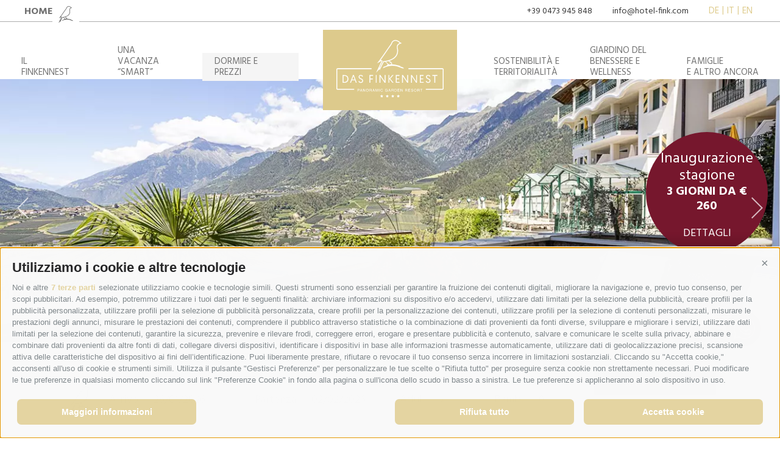

--- FILE ---
content_type: text/html; charset=utf-8
request_url: https://www.finkennest.it/it/finkennest-panoramic-garden-resort-spa/dormire-e-prezzi/servizi-inclusi.html
body_size: 69447
content:



<!DOCTYPE html>
<html lang="it">
<head id="Head1"><link rel="preconnect" href="https://www.googletagmanager.com"><link rel="dns-prefetch" href="https://www.googletagmanager.com"><link rel="preconnect" href="https://www.google-analytics.com"><link rel="dns-prefetch" href="https://www.google-analytics.com"><script>var dataLayer = window.dataLayer = window.dataLayer || [];window['gtag_enable_tcf_support'] = true;</script><script type="text/javascript">(function(w,d,s,l,i){w[l]=w[l]||[];w[l].push({'gtm.start':new Date().getTime(),event:'gtm.js'});var f=d.getElementsByTagName(s)[0],j=d.createElement(s),dl=l!='dataLayer'?'&l='+l:'';j.async=true;j.src='https://www.googletagmanager.com/gtm.js?id=' + i + dl; f.parentNode.insertBefore(j, f);})(window,document,'script','dataLayer','GTM-PMCDZQK');</script><meta http-equiv="content-type" content="text/html; charset=utf-8" /><link href="/css/generator/202512160823/?2B796C4B6D6B317038695A4E713850337934382F7A58766863425A716E50775055566F5A4F5A5A536B3477437A467A6E3945526A63773D3D" rel="stylesheet" type="text/css" /><meta name="dc.language" content="it-IT" /><meta name="dcterms.audience" content="all" /><meta name="dcterms.creator" content="mzi" /><meta name="dcterms.publisher" content="Consisto GmbH" /><meta name="generator" content="Consisto.CMS V4.7.0.0, SRVWEB03-20260119170332" /><meta name="rating" content="general" /><meta name="robots" content="all" /><meta name="viewport" content="width=device-width, initial-scale=1, maximum-scale=1" /><link rel="preconnect" href="https://www.googletagmanager.com" /><link rel="dns-prefetch" href="https://www.googletagmanager.com" /><script type="text/javascript" src="https://maps.google.com/maps/api/js?language=it&amp;key=AIzaSyBz9itZY9ZtAr2bZD4LxSYBm985RKVSmEE"></script>
    <script>
        var LoadedListener = new function () { var a = [], d = []; this.Add = function (b, c) { d.hasOwnProperty(b) ? c() : a.push({ a: c, b: b }) }; this.Loaded = function (b, c) { d.hasOwnProperty(b) || (d[b] = !0, setTimeout(function () { a.forEach(function (a) { a.b == b && a.a() }) }, c)) } }, CssLoadedListener = { Add: function (a) { LoadedListener.Add("css", a) }, Loaded: function () { LoadedListener.Loaded("css", 100) } };
    </script>
<script type="text/javascript" src="/app_common/java/plugins/picturefill/3.0.1/picturefill.js" async></script><link rel="preload" as="image" href="/media/e21f46cf-9f7a-4527-9914-25a024655623/414_x_500/terrazza-dell-appartamento-bambini-del-sole.jpg"><link rel="canonical" href="https://www.finkennest.it/it/finkennest-panoramic-garden-resort-spa/dormire-e-prezzi/servizi-inclusi.html" /><link href="/favicon.ico" rel="icon" /><link href="https://www.finkennest.it/de/finkennest-panoramic-garden-resort-spa/schlafen-preise/inklusivleistungen.html" rel="alternate" hreflang="de" /><link href="https://www.finkennest.it/de/finkennest-panoramic-garden-resort-spa/schlafen-preise/inklusivleistungen.html" rel="alternate" hreflang="x-default" /><link href="https://www.finkennest.it/it/finkennest-panoramic-garden-resort-spa/dormire-e-prezzi/servizi-inclusi.html" rel="alternate" hreflang="it" /><link href="https://www.finkennest.it/en/finkennest-panoramic-garden-resort-spa/sleep-prices/included-services.html" rel="alternate" hreflang="en" /><title>
	Servizi inlclusi del Finkennest
</title><meta name="description" content="Servizi inclusi del Finkennest: ✔prima colazione o mezza pensione ✔oasi wellness ✔escursioni guidate ✔diverse piscine ✔animazione bimbi✔tanto altro!" /></head>

<body itemscope itemtype="http://schema.org/WebPage">
    
    
    <!-- Google Tag Manager (noscript) -->
<noscript><iframe src="https://www.googletagmanager.com/ns.html?id=GTM-PMCDZQK" height="0" width="0" style="display:none;visibility:hidden" ></iframe ></noscript><!-- End Google Tag Manager (noscript) -->


    <script type="text/javascript">
      WebFontConfig = {
        google: { families: [ 'Hind:300,400,700:latin' ] }
      };
      (function() {
        var wf = document.createElement('script');
        wf.src = 'https://ajax.googleapis.com/ajax/libs/webfont/1/webfont.js';
        wf.type = 'text/javascript';
        wf.async = 'true';
        var s = document.getElementsByTagName('script')[0];
        s.parentNode.insertBefore(wf, s);
        })();

        var _currentTheme = "finkennest";
    </script>


    <!-- cc:baseform -->
<form name="aspnetForm" id="aspnetForm" method="post" enctype="multipart/form-data" action="/it/finkennest-panoramic-garden-resort-spa/dormire-e-prezzi/servizi-inclusi.html">
<div class="aspNetHidden">
<input type="hidden" name="__PAGEUNIQUEID" id="__PAGEUNIQUEID" value="$bbc3d28af28049edb1905d38bb38c758" />
<input type="hidden" name="__EVENTTARGET" id="__EVENTTARGET" value="" />
<input type="hidden" name="__EVENTARGUMENT" id="__EVENTARGUMENT" value="" />
<input type="hidden" name="__VIEWSTATE" id="__VIEWSTATE" value="/[base64]" />
</div>

<script type="text/javascript">
//<![CDATA[
var theForm = document.forms['aspnetForm'];
if (!theForm) {
    theForm = document.aspnetForm;
}
function __doPostBack(eventTarget, eventArgument) {
    if (!theForm.onsubmit || (theForm.onsubmit() != false)) {
        theForm.__EVENTTARGET.value = eventTarget;
        theForm.__EVENTARGUMENT.value = eventArgument;
        theForm.submit();
    }
}
//]]>
</script>


<div class="aspNetHidden">

	<input type="hidden" name="__VIEWSTATEGENERATOR" id="__VIEWSTATEGENERATOR" value="9FDABEA0" />
	<input type="hidden" name="__EVENTVALIDATION" id="__EVENTVALIDATION" value="/wEdABGwWmZjGBVIHGEo9IlNzLl96smrF69LABOMzAnaSRlbdPn68NektaxBbEKWHo55AFfUNLDsQmH+kSqS2zO/N0fH9cZEMUtN7KgiyWKZxX+gjiSsDpeVNustDt1zwcDLE2HgRsmxLrE1dQba49dTkl3Uj5JVA2/rdyP0zUeBsCVez3aesrvX8ZFg3HUW0CWdaNaa+3+73pJ1wwithn/ERXajGiBf3XEPRkxgMYNVZ9I+9J7rXz/LY4g8YOPX/1bMsy04ruql5C1lVQHaRI2iWmfophbHnY1F9Iq6Zp3bZlOlxTt7l40WHC7UbP29FmUMQtKeJuaUqHDKKZjpvSTS64vTjU90L8S/4uG2uKCCRVpPmi7H4cy2w1mLaEphQzU8eitze7xNo9IiQacE+Poe9YKu" />
</div>
        <div class="">
            

<!-- module:finkennest !-->
<header id="header-top" class="newMainHeader">
    <div class="topAddress">
        <div class="homeLink">
            <a href="https://www.hotel-fink.com/it/der-fink-a-scena.html">
                <span>Home</span>
                <span class="icon">
                    <img src="/media/finkIconGray.svg" alt="Fink" width="24" height="28" />
                </span>
            </a>
        </div>
        <div class="contactTop">
            <span class="tel"><a href="tel:+390473945848">+39 0473 945 848</a></span>
            <span class="mail"><a href="mailto:info@hotel-fink.com">info@hotel-fink.com</a></span>
            

<!-- modules:languages -->
<div class="languages">
    <a class="link " href="/de/finkennest-panoramic-garden-resort-spa/schlafen-preise/inklusivleistungen.html">de</a><a class="link active" href="/it/finkennest-panoramic-garden-resort-spa/dormire-e-prezzi/servizi-inclusi.html">it</a><a class="link " href="/en/finkennest-panoramic-garden-resort-spa/sleep-prices/included-services.html">en</a>
</div>
<!-- /modules:languages -->
        </div>
    </div>
    <div class="top containerLarge">
        <div class="menuLeft">
            <div class="mobileMenuToggle menuContainer">
                <a class="toggleLink">
                    <i class="icon"></i>
                    <span>Menu</span>
                </a>
                

<!-- module:menuMain !-->

            <nav class="main">
                
            <ul class="dropdown row">
            <li class='level-0 col-3 col-lg-4 col-sm-12  hasChildren'>
                <a href="https://www.finkennest.it/it/finkennest-panoramic-garden-resort-spa/il-finkennest.html" class="menu-0" target="_self" >Il<br>Finkennest</a>
                <ul class="flyout-0">
            <li class='level-1  '>
                <a href="https://www.finkennest.it/it/finkennest-panoramic-garden-resort-spa/il-finkennest/angoli-di-felicita.html" class="menu-1" target="_self" >Angoli di felicità</a>
            </li>
        
            <li class='level-1  '>
                <a href="https://www.finkennest.it/it/finkennest-panoramic-garden-resort-spa/il-finkennest/la-nostra-vista-panoramica.html" class="menu-1" target="_self" >La nostra vista panoramica</a>
            </li>
        
            <li class='level-1  '>
                <a href="https://www.finkennest.it/it/finkennest-panoramic-garden-resort-spa/il-finkennest/unico-a-scena.html" class="menu-1" target="_self" >Unico a Scena</a>
            </li>
        
            <li class='level-1  hasChildren'>
                <a href="https://www.finkennest.it/it/finkennest-panoramic-garden-resort-spa/il-finkennest/ecco-perche-finkennest/credo.html" class="menu-1" target="_self" >Ecco perché  Finkennest</a>
            </li>
        
            <li class='level-1  '>
                <a href="https://www.finkennest.it/it/finkennest-panoramic-garden-resort-spa/il-finkennest/contatti-e-informative.html" class="menu-1" target="_self" >Contatti e informative</a>
            </li>
        </ul>
            </li>
        
            <li class='level-0 col-3 col-lg-4 col-sm-12  hasChildren'>
                <a href="https://www.finkennest.it/it/finkennest-panoramic-garden-resort-spa/una-vacanza-smart.html" class="menu-0" target="_self" >Una<br>vacanza “smart”</a>
                <ul class="flyout-0">
            <li class='level-1  hasChildren'>
                <a href="https://www.finkennest.it/it/finkennest-panoramic-garden-resort-spa/una-vacanza-smart/gastro-concept.html" class="menu-1" target="_self" >Gastro concept</a>
            </li>
        
            <li class='level-1  '>
                <a href="https://www.finkennest.it/it/finkennest-panoramic-garden-resort-spa/una-vacanza-smart/vacanze-all-insegna-della-flessibilita.html" class="menu-1" target="_self" >Vacanze all’insegna della flessibilità</a>
            </li>
        
            <li class='level-1  hasChildren'>
                <a href="https://www.finkennest.it/it/finkennest-panoramic-garden-resort-spa/una-vacanza-smart/per-te-per-me-per-noi.html" class="menu-1" target="_self" >Per te - per me - per noi</a>
            </li>
        
            <li class='level-1  '>
                <a href="https://www.finkennest.it/it/finkennest-panoramic-garden-resort-spa/una-vacanza-smart/siamo-green.html" class="menu-1" target="_self" >Siamo green</a>
            </li>
        
            <li class='level-1  '>
                <a href="https://www.finkennest.it/it/finkennest-panoramic-garden-resort-spa/una-vacanza-smart/il-finkennest-l-ideale-campo-base.html" class="menu-1" target="_self" >Il Finkennest – l’ideale campo base</a>
            </li>
        </ul>
            </li>
        
            <li class='level-0 col-3 col-lg-4 col-sm-12 active-0 hasChildren'>
                <a href="https://www.finkennest.it/it/finkennest-panoramic-garden-resort-spa/dormire-e-prezzi/appartamenti.html" class="menu-0" target="_self" >Dormire e<br>prezzi</a>
                <ul class="flyout-0">
            <li class='level-1  hasChildren'>
                <a href="https://www.finkennest.it/it/finkennest-panoramic-garden-resort-spa/dormire-e-prezzi/appartamenti.html" class="menu-1" target="_self" >Appartamenti</a>
            </li>
        
            <li class='level-1  '>
                <a href="https://www.finkennest.it/it/finkennest-panoramic-garden-resort-spa/dormire-e-prezzi/prezzi.html" class="menu-1" target="_self" >Prezzi</a>
            </li>
        
            <li class='level-1  '>
                <a href="https://www.finkennest.it/it/finkennest-panoramic-garden-resort-spa/dormire-e-prezzi/le-nostre-offerte.html" class="menu-1" target="_self" >Le nostre offerte</a>
            </li>
        
            <li class='level-1 active-1 '>
                <a href="https://www.finkennest.it/it/finkennest-panoramic-garden-resort-spa/dormire-e-prezzi/servizi-inclusi.html" class="menu-1" target="_self" >Servizi inclusi</a>
            </li>
        
            <li class='level-1  '>
                <a href="https://www.finkennest.it/it/finkennest-panoramic-garden-resort-spa/dormire-e-prezzi/informazioni-utili.html" class="menu-1" target="_self" >Informazioni utili</a>
            </li>
        
            <li class='level-1  '>
                <a href="https://www.finkennest.it/it/finkennest-panoramic-garden-resort-spa/dormire-e-prezzi/cancellazione-e-assicurazione-di-viaggio.html" class="menu-1" target="_self" >Cancellazione e assicurazione di viaggio</a>
            </li>
        
            <li class='level-1  '>
                <a href="https://www.finkennest.it/it/finkennest-panoramic-garden-resort-spa/dormire-e-prezzi/prenotazione-online.html" class="menu-1" target="_self" >Prenotazione Online</a>
            </li>
        </ul>
            </li>
        
            <li class='level-0 col-3 col-lg-4 col-sm-12  hasChildren'>
                <a href="https://www.finkennest.it/it/finkennest-panoramic-garden-resort-spa/sostenibilita-e-territorialita.html" class="menu-0" target="_self" >Sostenibilità e territorialità</a>
                <ul class="flyout-0">
            <li class='level-1  '>
                <a href="https://www.finkennest.it/it/finkennest-panoramic-garden-resort-spa/una-vacanza-smart/gastro-concept.html" class="menu-1" target="_self" >Tipologie di pasti</a>
            </li>
        
            <li class='level-1  '>
                <a href="https://www.finkennest.it/it/finkennest-panoramic-garden-resort-spa/sostenibilita-e-territorialita/ristorante-e-bar.html" class="menu-1" target="_self" >Ristorante e bar</a>
            </li>
        
            <li class='level-1  '>
                <a href="https://www.finkennest.it/it/finkennest-panoramic-garden-resort-spa/sostenibilita-e-territorialita/giardino-biologico-fink.html" class="menu-1" target="_self" >Giardino biologico Fink</a>
            </li>
        </ul>
            </li>
        
            <li class='level-0 col-3 col-lg-4 col-sm-12  hasChildren'>
                <a href="https://www.finkennest.it/it/finkennest-panoramic-garden-resort-spa/giardino-del-benessere-e-wellness/giardino-e-piscina-a-sfioro-panoramica.html" class="menu-0" target="_self" >Giardino del benessere e wellness</a>
                <ul class="flyout-0">
            <li class='level-1  '>
                <a href="https://www.finkennest.it/it/finkennest-panoramic-garden-resort-spa/giardino-del-benessere-e-wellness/giardino-e-piscina-a-sfioro-panoramica.html" class="menu-1" target="_self" >Giardino e piscina a sfioro panoramica</a>
            </li>
        
            <li class='level-1  '>
                <a href="https://www.finkennest.it/it/finkennest-panoramic-garden-resort-spa/giardino-del-benessere-e-wellness/area-piscine.html" class="menu-1" target="_self" >Area piscine</a>
            </li>
        
            <li class='level-1  '>
                <a href="https://www.finkennest.it/it/finkennest-panoramic-garden-resort-spa/giardino-del-benessere-e-wellness/mondo-sauna.html" class="menu-1" target="_self" >Mondo sauna</a>
            </li>
        
            <li class='level-1  hasChildren'>
                <a href="https://www.finkennest.it/it/finkennest-panoramic-garden-resort-spa/giardino-del-benessere-e-wellness/massaggi-e-trattamenti-benessere.html" class="menu-1" target="_self" >Massaggi e trattamenti benessere</a>
            </li>
        
            <li class='level-1  '>
                <a href="https://www.finkennest.it/it/finkennest-panoramic-garden-resort-spa/giardino-del-benessere-e-wellness/palestra.html" class="menu-1" target="_self" >Palestra</a>
            </li>
        </ul>
            </li>
        
            <li class='level-0 col-3 col-lg-4 col-sm-12  hasChildren'>
                <a href="https://www.finkennest.it/it/finkennest-panoramic-garden-resort-spa/vivere-la-vacanza.html" class="menu-0" target="_self" >Famiglie<br>e altro ancora</a>
                <ul class="flyout-0">
            <li class='level-1  hasChildren'>
                <a href="https://www.finkennest.it/it/finkennest-panoramic-garden-resort-spa/vivere-la-vacanza/per-famiglie.html" class="menu-1" target="_self" >Per famiglie</a>
            </li>
        
            <li class='level-1  hasChildren'>
                <a href="https://www.finkennest.it/it/finkennest-panoramic-garden-resort-spa/vivere-la-vacanza/vacanze-in-ogni-stagione.html" class="menu-1" target="_self" >Vacanze in ogni stagione</a>
            </li>
        
            <li class='level-1  '>
                <a href="https://www.finkennest.it/it/finkennest-panoramic-garden-resort-spa/vivere-la-vacanza/eventi-culturali.html" class="menu-1" target="_self" >Eventi culturali</a>
            </li>
        
            <li class='level-1  '>
                <a href="https://www.finkennest.it/it/finkennest-panoramic-garden-resort-spa/vivere-la-vacanza/mobilita.html" class="menu-1" target="_self" >Mobilità</a>
            </li>
        </ul>
            </li>
        </ul>
        
			</nav>
        
<!-- /module:menuMain !-->
            </div>
            

<!-- module:menuSplit !-->

            <nav class="nav-split">
				<!-- <a href="#" class="open-mobile">
					<span class="icon">&nbsp;</span>
				</a>
				<div class="nav-overlay">&nbsp;</div> -->
				<ul class="nav-split__dropdown">
            <li class='nav-split__level-0  has-children'>
                <a href="https://www.finkennest.it/it/finkennest-panoramic-garden-resort-spa/il-finkennest.html" class="nav-split__menu-0" target="_self" >Il<br>Finkennest</a>
                <ul class="nav-split__flyout-0">
            <li class='nav-split__level-1  '>
                <a href="https://www.finkennest.it/it/finkennest-panoramic-garden-resort-spa/il-finkennest/angoli-di-felicita.html" class="nav-split__menu-1" target="_self" >Angoli di felicità</a>
                
            </li>
        
            <li class='nav-split__level-1  '>
                <a href="https://www.finkennest.it/it/finkennest-panoramic-garden-resort-spa/il-finkennest/la-nostra-vista-panoramica.html" class="nav-split__menu-1" target="_self" >La nostra vista panoramica</a>
                
            </li>
        
            <li class='nav-split__level-1  '>
                <a href="https://www.finkennest.it/it/finkennest-panoramic-garden-resort-spa/il-finkennest/unico-a-scena.html" class="nav-split__menu-1" target="_self" >Unico a Scena</a>
                
            </li>
        
            <li class='nav-split__level-1  has-children'>
                <a href="https://www.finkennest.it/it/finkennest-panoramic-garden-resort-spa/il-finkennest/ecco-perche-finkennest/credo.html" class="nav-split__menu-1" target="_self" >Ecco perché  Finkennest</a>
                
            </li>
        
            <li class='nav-split__level-1  '>
                <a href="https://www.finkennest.it/it/finkennest-panoramic-garden-resort-spa/il-finkennest/contatti-e-informative.html" class="nav-split__menu-1" target="_self" >Contatti e informative</a>
                
            </li>
        </ul>
            </li>
        
            <li class='nav-split__level-0  has-children'>
                <a href="https://www.finkennest.it/it/finkennest-panoramic-garden-resort-spa/una-vacanza-smart.html" class="nav-split__menu-0" target="_self" >Una<br>vacanza “smart”</a>
                <ul class="nav-split__flyout-0">
            <li class='nav-split__level-1  has-children'>
                <a href="https://www.finkennest.it/it/finkennest-panoramic-garden-resort-spa/una-vacanza-smart/gastro-concept.html" class="nav-split__menu-1" target="_self" >Gastro concept</a>
                
            </li>
        
            <li class='nav-split__level-1  '>
                <a href="https://www.finkennest.it/it/finkennest-panoramic-garden-resort-spa/una-vacanza-smart/vacanze-all-insegna-della-flessibilita.html" class="nav-split__menu-1" target="_self" >Vacanze all’insegna della flessibilità</a>
                
            </li>
        
            <li class='nav-split__level-1  has-children'>
                <a href="https://www.finkennest.it/it/finkennest-panoramic-garden-resort-spa/una-vacanza-smart/per-te-per-me-per-noi.html" class="nav-split__menu-1" target="_self" >Per te - per me - per noi</a>
                
            </li>
        
            <li class='nav-split__level-1  '>
                <a href="https://www.finkennest.it/it/finkennest-panoramic-garden-resort-spa/una-vacanza-smart/siamo-green.html" class="nav-split__menu-1" target="_self" >Siamo green</a>
                
            </li>
        
            <li class='nav-split__level-1  '>
                <a href="https://www.finkennest.it/it/finkennest-panoramic-garden-resort-spa/una-vacanza-smart/il-finkennest-l-ideale-campo-base.html" class="nav-split__menu-1" target="_self" >Il Finkennest – l’ideale campo base</a>
                
            </li>
        </ul>
            </li>
        
            <li class='nav-split__level-0 nav-split__active-0 has-children'>
                <a href="https://www.finkennest.it/it/finkennest-panoramic-garden-resort-spa/dormire-e-prezzi/appartamenti.html" class="nav-split__menu-0" target="_self" >Dormire e<br>prezzi</a>
                <ul class="nav-split__flyout-0">
            <li class='nav-split__level-1  has-children'>
                <a href="https://www.finkennest.it/it/finkennest-panoramic-garden-resort-spa/dormire-e-prezzi/appartamenti.html" class="nav-split__menu-1" target="_self" >Appartamenti</a>
                
            </li>
        
            <li class='nav-split__level-1  '>
                <a href="https://www.finkennest.it/it/finkennest-panoramic-garden-resort-spa/dormire-e-prezzi/prezzi.html" class="nav-split__menu-1" target="_self" >Prezzi</a>
                
            </li>
        
            <li class='nav-split__level-1  '>
                <a href="https://www.finkennest.it/it/finkennest-panoramic-garden-resort-spa/dormire-e-prezzi/le-nostre-offerte.html" class="nav-split__menu-1" target="_self" >Le nostre offerte</a>
                
            </li>
        
            <li class='nav-split__level-1 nav-split__active-1 '>
                <a href="https://www.finkennest.it/it/finkennest-panoramic-garden-resort-spa/dormire-e-prezzi/servizi-inclusi.html" class="nav-split__menu-1" target="_self" >Servizi inclusi</a>
                
            </li>
        
            <li class='nav-split__level-1  '>
                <a href="https://www.finkennest.it/it/finkennest-panoramic-garden-resort-spa/dormire-e-prezzi/informazioni-utili.html" class="nav-split__menu-1" target="_self" >Informazioni utili</a>
                
            </li>
        
            <li class='nav-split__level-1  '>
                <a href="https://www.finkennest.it/it/finkennest-panoramic-garden-resort-spa/dormire-e-prezzi/cancellazione-e-assicurazione-di-viaggio.html" class="nav-split__menu-1" target="_self" >Cancellazione e assicurazione di viaggio</a>
                
            </li>
        
            <li class='nav-split__level-1  '>
                <a href="https://www.finkennest.it/it/finkennest-panoramic-garden-resort-spa/dormire-e-prezzi/prenotazione-online.html" class="nav-split__menu-1" target="_self" >Prenotazione Online</a>
                
            </li>
        </ul>
            </li>
        
			</ul></nav>
        
<!-- /module:menuSplit !-->
        </div>
        <div class="logo">
            <a href="/it/finkennest-panoramic-garden-resort-spa/il-finkennest.html" class="background">
                <span>
                    <img src="/media/Logo_finkennest_2023.svg" width="220" height="132" alt="Das Finkennest" class="background logo-image"/>
                </span>
            </a>
        </div>
        <div class="menuRight">
            

<!-- module:menuSplit !-->

            <nav class="nav-split">
				<!-- <a href="#" class="open-mobile">
					<span class="icon">&nbsp;</span>
				</a>
				<div class="nav-overlay">&nbsp;</div> -->
				<ul class="nav-split__dropdown">
            <li class='nav-split__level-0  has-children'>
                <a href="https://www.finkennest.it/it/finkennest-panoramic-garden-resort-spa/sostenibilita-e-territorialita.html" class="nav-split__menu-0" target="_self" >Sostenibilità e territorialità</a>
                <ul class="nav-split__flyout-0">
            <li class='nav-split__level-1  '>
                <a href="https://www.finkennest.it/it/finkennest-panoramic-garden-resort-spa/una-vacanza-smart/gastro-concept.html" class="nav-split__menu-1" target="_self" >Tipologie di pasti</a>
                
            </li>
        
            <li class='nav-split__level-1  '>
                <a href="https://www.finkennest.it/it/finkennest-panoramic-garden-resort-spa/sostenibilita-e-territorialita/ristorante-e-bar.html" class="nav-split__menu-1" target="_self" >Ristorante e bar</a>
                
            </li>
        
            <li class='nav-split__level-1  '>
                <a href="https://www.finkennest.it/it/finkennest-panoramic-garden-resort-spa/sostenibilita-e-territorialita/giardino-biologico-fink.html" class="nav-split__menu-1" target="_self" >Giardino biologico Fink</a>
                
            </li>
        </ul>
            </li>
        
            <li class='nav-split__level-0  has-children'>
                <a href="https://www.finkennest.it/it/finkennest-panoramic-garden-resort-spa/giardino-del-benessere-e-wellness/giardino-e-piscina-a-sfioro-panoramica.html" class="nav-split__menu-0" target="_self" >Giardino del benessere e wellness</a>
                <ul class="nav-split__flyout-0">
            <li class='nav-split__level-1  '>
                <a href="https://www.finkennest.it/it/finkennest-panoramic-garden-resort-spa/giardino-del-benessere-e-wellness/giardino-e-piscina-a-sfioro-panoramica.html" class="nav-split__menu-1" target="_self" >Giardino e piscina a sfioro panoramica</a>
                
            </li>
        
            <li class='nav-split__level-1  '>
                <a href="https://www.finkennest.it/it/finkennest-panoramic-garden-resort-spa/giardino-del-benessere-e-wellness/area-piscine.html" class="nav-split__menu-1" target="_self" >Area piscine</a>
                
            </li>
        
            <li class='nav-split__level-1  '>
                <a href="https://www.finkennest.it/it/finkennest-panoramic-garden-resort-spa/giardino-del-benessere-e-wellness/mondo-sauna.html" class="nav-split__menu-1" target="_self" >Mondo sauna</a>
                
            </li>
        
            <li class='nav-split__level-1  has-children'>
                <a href="https://www.finkennest.it/it/finkennest-panoramic-garden-resort-spa/giardino-del-benessere-e-wellness/massaggi-e-trattamenti-benessere.html" class="nav-split__menu-1" target="_self" >Massaggi e trattamenti benessere</a>
                
            </li>
        
            <li class='nav-split__level-1  '>
                <a href="https://www.finkennest.it/it/finkennest-panoramic-garden-resort-spa/giardino-del-benessere-e-wellness/palestra.html" class="nav-split__menu-1" target="_self" >Palestra</a>
                
            </li>
        </ul>
            </li>
        
            <li class='nav-split__level-0  has-children'>
                <a href="https://www.finkennest.it/it/finkennest-panoramic-garden-resort-spa/vivere-la-vacanza.html" class="nav-split__menu-0" target="_self" >Famiglie<br>e altro ancora</a>
                <ul class="nav-split__flyout-0">
            <li class='nav-split__level-1  has-children'>
                <a href="https://www.finkennest.it/it/finkennest-panoramic-garden-resort-spa/vivere-la-vacanza/per-famiglie.html" class="nav-split__menu-1" target="_self" >Per famiglie</a>
                
            </li>
        
            <li class='nav-split__level-1  has-children'>
                <a href="https://www.finkennest.it/it/finkennest-panoramic-garden-resort-spa/vivere-la-vacanza/vacanze-in-ogni-stagione.html" class="nav-split__menu-1" target="_self" >Vacanze in ogni stagione</a>
                
            </li>
        
            <li class='nav-split__level-1  '>
                <a href="https://www.finkennest.it/it/finkennest-panoramic-garden-resort-spa/vivere-la-vacanza/eventi-culturali.html" class="nav-split__menu-1" target="_self" >Eventi culturali</a>
                
            </li>
        
            <li class='nav-split__level-1  '>
                <a href="https://www.finkennest.it/it/finkennest-panoramic-garden-resort-spa/vivere-la-vacanza/mobilita.html" class="nav-split__menu-1" target="_self" >Mobilità</a>
                
            </li>
        </ul>
            </li>
        
			</ul></nav>
        
<!-- /module:menuSplit !-->
        </div>
    </div>
    <div class="fixedButtons">
        <a href="/it/finkennest/contatto.html" class="button button-secondary">richiedere</a>
        <a href="/it/finkennest-panoramic-garden-resort-spa/dormire-e-prezzi/prenotazione-online.html" class="button button-primary">prenota online</a>
    </div>
</header>
<div class="topspace">&nbsp;</div>



<!-- modules:heroImagesSlide !-->
<div class="page-slide" data-slide="hero-images">
    

<!-- module:heroImagesView -->
<div class="banner bannerModule">
    <div class="slides">
        
                <div class="item">
                    <picture>
                        <source  media="(max-width:414px)"  srcset="/media/e21f46cf-9f7a-4527-9914-25a024655623/414_x_300/terrazza-dell-appartamento-bambini-del-sole.webp" width="414" height="300" type="image/webp" /><source  media="(max-width:414px)"  srcset="/media/e21f46cf-9f7a-4527-9914-25a024655623/414_x_300/terrazza-dell-appartamento-bambini-del-sole.jpg" width="414" height="300"  />
                        <source  media="(max-width:667px)"  srcset="/media/e21f46cf-9f7a-4527-9914-25a024655623/667_x_350/terrazza-dell-appartamento-bambini-del-sole.webp" width="667" height="350" type="image/webp" /><source  media="(max-width:667px)"  srcset="/media/e21f46cf-9f7a-4527-9914-25a024655623/667_x_350/terrazza-dell-appartamento-bambini-del-sole.jpg" width="667" height="350"  />
                        <source  media="(max-width:1024px)"  srcset="/media/e21f46cf-9f7a-4527-9914-25a024655623/1024_x_350/terrazza-dell-appartamento-bambini-del-sole.webp" width="1024" height="350" type="image/webp" /><source  media="(max-width:1024px)"  srcset="/media/e21f46cf-9f7a-4527-9914-25a024655623/1024_x_350/terrazza-dell-appartamento-bambini-del-sole.jpg" width="1024" height="350"  />
                        <source  media="(max-width:1320px)"  srcset="/media/e21f46cf-9f7a-4527-9914-25a024655623/1320_x_446/terrazza-dell-appartamento-bambini-del-sole.webp" width="1320" height="446" type="image/webp" /><source  media="(max-width:1320px)"  srcset="/media/e21f46cf-9f7a-4527-9914-25a024655623/1320_x_446/terrazza-dell-appartamento-bambini-del-sole.jpg" width="1320" height="446"  />
                        <img src="/media/e21f46cf-9f7a-4527-9914-25a024655623/1920_x_650/terrazza-dell-appartamento-bambini-del-sole.jpg" width="1920" height="650" class="image" alt="Terrazza dell'appartamento Bambini del Sole" />
                    </picture>
                </div>
            
                <div class="item">
                    <picture>
                        <source  media="(max-width:414px)"  srcset="/media/ca570483-838d-49bd-8722-ad74e6d158e4/414_x_300/wellness-spa.webp" width="414" height="300" type="image/webp" /><source  media="(max-width:414px)"  srcset="/media/ca570483-838d-49bd-8722-ad74e6d158e4/414_x_300/wellness-spa.jpg" width="414" height="300"  />
                        <source  media="(max-width:667px)"  srcset="/media/ca570483-838d-49bd-8722-ad74e6d158e4/667_x_350/wellness-spa.webp" width="667" height="350" type="image/webp" /><source  media="(max-width:667px)"  srcset="/media/ca570483-838d-49bd-8722-ad74e6d158e4/667_x_350/wellness-spa.jpg" width="667" height="350"  />
                        <source  media="(max-width:1024px)"  srcset="/media/ca570483-838d-49bd-8722-ad74e6d158e4/1024_x_350/wellness-spa.webp" width="1024" height="350" type="image/webp" /><source  media="(max-width:1024px)"  srcset="/media/ca570483-838d-49bd-8722-ad74e6d158e4/1024_x_350/wellness-spa.jpg" width="1024" height="350"  />
                        <source  media="(max-width:1320px)"  srcset="/media/ca570483-838d-49bd-8722-ad74e6d158e4/1320_x_446/wellness-spa.webp" width="1320" height="446" type="image/webp" /><source  media="(max-width:1320px)"  srcset="/media/ca570483-838d-49bd-8722-ad74e6d158e4/1320_x_446/wellness-spa.jpg" width="1320" height="446"  />
                        <img src="/media/ca570483-838d-49bd-8722-ad74e6d158e4/1920_x_650/wellness-spa.jpg" width="1920" height="650" class="image" alt="WELLNESS & SPA" />
                    </picture>
                </div>
            
                <div class="item">
                    <picture>
                        <source  media="(max-width:414px)"  srcset="/media/75ffe701-da85-4e94-8af1-bf7f459c767c/414_x_300/per-intenditori-e-buongustai.webp" width="414" height="300" type="image/webp" /><source  media="(max-width:414px)"  srcset="/media/75ffe701-da85-4e94-8af1-bf7f459c767c/414_x_300/per-intenditori-e-buongustai.jpg" width="414" height="300"  />
                        <source  media="(max-width:667px)"  srcset="/media/75ffe701-da85-4e94-8af1-bf7f459c767c/667_x_350/per-intenditori-e-buongustai.webp" width="667" height="350" type="image/webp" /><source  media="(max-width:667px)"  srcset="/media/75ffe701-da85-4e94-8af1-bf7f459c767c/667_x_350/per-intenditori-e-buongustai.jpg" width="667" height="350"  />
                        <source  media="(max-width:1024px)"  srcset="/media/75ffe701-da85-4e94-8af1-bf7f459c767c/1024_x_350/per-intenditori-e-buongustai.webp" width="1024" height="350" type="image/webp" /><source  media="(max-width:1024px)"  srcset="/media/75ffe701-da85-4e94-8af1-bf7f459c767c/1024_x_350/per-intenditori-e-buongustai.jpg" width="1024" height="350"  />
                        <source  media="(max-width:1320px)"  srcset="/media/75ffe701-da85-4e94-8af1-bf7f459c767c/1320_x_446/per-intenditori-e-buongustai.webp" width="1320" height="446" type="image/webp" /><source  media="(max-width:1320px)"  srcset="/media/75ffe701-da85-4e94-8af1-bf7f459c767c/1320_x_446/per-intenditori-e-buongustai.jpg" width="1320" height="446"  />
                        <img src="/media/75ffe701-da85-4e94-8af1-bf7f459c767c/1920_x_650/per-intenditori-e-buongustai.jpg" width="1920" height="650" class="image" alt="Per intenditori e buongustai" />
                    </picture>
                </div>
            
    </div>
        
    

    

<!-- modules:teaserBanner !-->

        <div class="teaser-banner">
    
        <a href="https://www.finkennest.it/it/finkennest-panoramic-garden-resort-spa/dormire-e-prezzi/le-nostre-offerte/222-saisonstart-2024-im-finkennest-10-rabatt.html" target="_blank">
            <span class="teaser-banner__title">Inaugurazione stagione</span>
            <span class="teaser-banner__subtitle">3 giorni da € 260</span>
            <span class="teaser-banner__link">Dettagli</span>
        </a>
    
        </div>
    
<!-- /modules:teaserBanner !-->


    

    

<!-- Modules quickRequest !-->
<div class="quickrequest">
    <div class="container">
        <div class="column">
            <img src="/media/finkIconGray.svg" height="43" alt="fink"/>
        </div>
        <div class="column">
            <div>
                <label for="ctl03_ctl00_ctl08_View_ctl01_FormQuickArrival">Arrivo</label>
                <input name="ctl03$ctl00$ctl08$View$ctl01$FormQuickArrival" type="text" value="26/01/2026" id="ctl03_ctl00_ctl08_View_ctl01_FormQuickArrival" class="calendar-arrival ca-type [calendar] arrival" />
            </div>
            <div>
                <label for="ctl03_ctl00_ctl08_View_ctl01_FormQuickDeparture">Partenza</label>
                <input name="ctl03$ctl00$ctl08$View$ctl01$FormQuickDeparture" type="text" value="02/02/2026" id="ctl03_ctl00_ctl08_View_ctl01_FormQuickDeparture" class="calendar-departure calendar ca-type [calendar] departure" />
            </div>
        </div>
        <div class="column">
            <div>
                <label for="ctl03_ctl00_ctl08_View_ctl01_FormQuickAdults">Adul.</label>
                <input name="ctl03$ctl00$ctl08$View$ctl01$FormQuickAdults" type="text" value="2" id="ctl03_ctl00_ctl08_View_ctl01_FormQuickAdults" class="adults small" placeholder="Adul." />
            </div>
            <div>
                <label for="ctl03_ctl00_ctl08_View_ctl01_FormQuickChildren">Bamb.</label>
                <input name="ctl03$ctl00$ctl08$View$ctl01$FormQuickChildren" type="text" value="0" id="ctl03_ctl00_ctl08_View_ctl01_FormQuickChildren" class="children small" placeholder="Bamb." />
            </div>
        </div>
        <div class="column">
            <a class="button button-secondary" href="javascript:__doPostBack(&#39;ctl03$ctl00$ctl08$View$ctl01$ctl04&#39;,&#39;&#39;)">richiedere</a>
            <a class="button button-primary" href="javascript:__doPostBack(&#39;ctl03$ctl00$ctl08$View$ctl01$ctl05&#39;,&#39;&#39;)">prenota online</a>
        </div>
    </div>
</div>
<!-- /Modules quickRequest !-->


</div>

<div id="contentAnchor"></div>

<!-- /module:heroImagesView -->
</div>
<!-- /modules:heroImagesSlide !-->

<!-- module:contentSlide -->
<div class="page-slide pageSlideSpace" data-slide="content">
    

<!-- module:contentView -->
<div class="">
    <div class="container contentContainer">

        <div class="content">
            <div id="ctl03_ctl00_ctl09_View_ContentSitePath">

<!-- modules:sitePath -->
<div class="sitepath" id="sitepath" itemprop="breadcrumb">
    
            <a class="item " href="https://www.hotel-fink.com/it/der-fink-a-scena.html" target="_self">Home</a>
        
            <a class="item " href="https://www.finkennest.it/it/finkennest-panoramic-garden-resort-spa/il-finkennest.html" target="_self">Finkennest – Panoramic Garden Resort</a>
        
            <a class="item " href="https://www.finkennest.it/it/finkennest-panoramic-garden-resort-spa/dormire-e-prezzi/appartamenti.html" target="_self">Dormire e prezzi</a>
        
            <a class="item active" href="https://www.finkennest.it/it/finkennest-panoramic-garden-resort-spa/dormire-e-prezzi/servizi-inclusi.html" target="_self">Servizi inclusi</a>
        
</div>
<!-- /modules:sitePath --></div>
            <div id="ctl03_ctl00_ctl09_View_ContentHGroup" class="hgroup">
                <h1 class="h1">SERVIZI INCLUSI AL FINKENNEST</h1>
                <h2 id="ctl03_ctl00_ctl09_View_ContentH2" class="h2">FINKENNEST – PANORMIC GARDEN RESORT</h2>
                <div id="ctl03_ctl00_ctl09_View_Spacer" class="spacer"></div>
            </div>
            <div class="main-content-container">
                
                
                        <div id="ctl03_ctl00_ctl09_View_RepeaterTexts_ctl00_SiteContentContainer" class="main-content">Nel Finkennest sono disponibili <strong>parcheggi</strong>, parcheggio sotterraneo e <strong>stazione di ricarica</strong>.</div>
                    
            </div>
        </div>

        <div id="ctl03_ctl00_ctl09_View_Sidebar" class="sidebarContainer">
            

<!-- module:menuSidebar !-->
<nav class="sidebar" >
    <ul>
        
                    
                    
                    <li class="level-1 ">
                        <a href="https://www.finkennest.it/it/finkennest-panoramic-garden-resort-spa/dormire-e-prezzi/appartamenti.html" class="menu-1" target="_self" >Appartamenti</a>
                        <ul class="flyout-1">
                    
                
                    
                
                    
                
                    
                
                    
                
                    
                
                    
                </ul>
                    </li>
                
                    <li class="level-1 ">
                        <a href="https://www.finkennest.it/it/finkennest-panoramic-garden-resort-spa/dormire-e-prezzi/prezzi.html" class="menu-1" target="_self" >Prezzi</a>
                        <ul class="flyout-1"></ul>
                    </li>
                
                    <li class="level-1 ">
                        <a href="https://www.finkennest.it/it/finkennest-panoramic-garden-resort-spa/dormire-e-prezzi/le-nostre-offerte.html" class="menu-1" target="_self" >Le nostre offerte</a>
                        <ul class="flyout-1"></ul>
                    </li>
                
                    <li class="level-1 active-1">
                        <a href="https://www.finkennest.it/it/finkennest-panoramic-garden-resort-spa/dormire-e-prezzi/servizi-inclusi.html" class="menu-1" target="_self" >Servizi inclusi</a>
                        <ul class="flyout-1"></ul>
                    </li>
                
                    <li class="level-1 ">
                        <a href="https://www.finkennest.it/it/finkennest-panoramic-garden-resort-spa/dormire-e-prezzi/informazioni-utili.html" class="menu-1" target="_self" >Informazioni utili</a>
                        <ul class="flyout-1"></ul>
                    </li>
                
                    <li class="level-1 ">
                        <a href="https://www.finkennest.it/it/finkennest-panoramic-garden-resort-spa/dormire-e-prezzi/cancellazione-e-assicurazione-di-viaggio.html" class="menu-1" target="_self" >Cancellazione e assicurazione di viaggio</a>
                        <ul class="flyout-1"></ul>
                    </li>
                
                    <li class="level-1 ">
                        <a href="https://www.finkennest.it/it/finkennest-panoramic-garden-resort-spa/dormire-e-prezzi/prenotazione-online.html" class="menu-1" target="_self" >Prenotazione Online</a>
                        <ul class="flyout-1"></ul>
                    </li>
                
                
                
    </ul>
</nav>
<!-- /module:menuSidebar !-->
        </div>

    </div>
</div>
<!-- /module:contentView -->
</div>
<!-- /module:contentSlide -->

<!-- module:faqSlide -->
<div class="container page-slide faq" data-slide="faq">
    <div class="hgroup">
        <h2 class="h2"></h2>
    </div>
    <div class="">
        
                <dl role="presentation">
            
				<dt role="heading" aria-level="3">
                    <div class="faq__trigger base-accordion__trigger" aria-controls="FaqSection34" id="Faq34">
                        <span class="faq__title">La nostra colazione gourmet</span>
                        <i class="faq__icon"></i>
                    </div>
                </dt>
                <dd id="FaqSection34" role="region" aria-labelledby="Faq34" class="faq__panel base-accordion__panel" hidden="hidden">
                    <p>Inaugurate la giornata con la nostra <a title="ricca colazione a buffet" href="/it/finkennest-panoramic-garden-resort-spa/una-vacanza-smart/gastro-concept/una-colazione-luculliana.html">ricca colazione a buffet</a>&nbsp;con prodotti del territorio di altissima qualit&agrave;  e sorprese giornaliere. Rimarrete particolarmente colpiti dalla qualit&agrave; delle nostre marmellate fatte in casa e dalle specialit&agrave; locali selezionate con cura <strong>(dalle 07:30 alle 10:30)</strong>.</p>
<ul>
    <li>Su richiesta saremo lieti di  prenotarvi un tavolo sulla nostra terrazza panoramica.</li>
    <li>Verdura, frutta ed erbe aromatiche provengono dal nostro <strong><a title="orto biologico" href="https://www.finkennest.it/it/finkennest-panoramic-garden-resort-spa/sostenibilita-e-territorialita/giardino-biologico-fink.html">orto biologico</a></strong> per sani momenti di piacere.</li>
    <li>Bambini (dai 3 anni): per i nostri piccoli ospiti &egrave; incluso (con prenotazione) il pranzo al mondo bimbi (eccetto sabato e domenica).</li>
    <li>In mancanza di una previa comunicazione scritta relativa ad eventuali intolleranze o allergie da parte dell&rsquo;ospite non possiamo garantire pietanze assolutamente prive di tracce di allergeni.</li>
</ul>
                </dd>
            
				<dt role="heading" aria-level="3">
                    <div class="faq__trigger base-accordion__trigger" aria-controls="FaqSection35" id="Faq35">
                        <span class="faq__title">Per la vostra  vacanza in famiglia</span>
                        <i class="faq__icon"></i>
                    </div>
                </dt>
                <dd id="FaqSection35" role="region" aria-labelledby="Faq35" class="faq__panel base-accordion__panel" hidden="hidden">
                    <ul>
    <li>Amorevole assistenza per bambini (dai 3 anni) </li>
    <li>Mondo bimbi e teenager su 200 m&sup2; con cinema, parete da arrampicata, chill lounge e molto altro.</li>
    <li>FIT &amp; FUN HOUSE FOR KIDS: il clou per i bambini nella nostra stalla! Aperto tutto il giorno, l&rsquo;accesso avviene tramite il parco giochi! Vi aspettano una sala con parete e corda da arrampicata, ping pong, calcio balilla e un parco go-cart!</li>
    <li>All&rsquo;aperto ampio parco giochi avventura con trampolino.</li>
    <li>Servizio baby sitter individuale solo su prenotazione (30 &euro; / ora).</li>
</ul>
                </dd>
            
				<dt role="heading" aria-level="3">
                    <div class="faq__trigger base-accordion__trigger" aria-controls="FaqSection36" id="Faq36">
                        <span class="faq__title">Ulteriori servizi vacanza</span>
                        <i class="faq__icon"></i>
                    </div>
                </dt>
                <dd id="FaqSection36" role="region" aria-labelledby="Faq36" class="faq__panel base-accordion__panel" hidden="hidden">
                    <ul>
    <li>Orto di propriet&agrave; per sani momenti di piacere gastronomico</li>
    <li>Connessione Internet gratuita in tutta l&rsquo;area dell&rsquo;albergo </li>
    <li>Cartina geografica e opuscolo informativo di Scena gratis</li>
    <li>MeranCard: ingresso gratuito in 80 musei altoatesini e utilizzo gratuito di tutti i mezzi pubblici (valido fino al 30 giugno 2021 e dal 15 ottobre 2021)</li>
    <li>Deposito bici e deposito sci richiudibili</li>
</ul>
<p><strong>A pagamento:</strong></p>
<ul>
    <li>Massaggi, bagni, trattamenti di bellezza e altro</li>
    <li>Servizio di baby sitter privato (30 &euro; / ora)</li>
    <li>Servizio di lavanderia, pranzo al sacco, quotidiani</li>
    <li>Noleggio bici scontato presso HIKE &amp; BIKE di Lagundo</li>
    <li>Colonnina di ricarica per auto elettriche</li>
    <li>Prezzo garage 15 &euro; per giorno</li>
</ul>
                </dd>
            
				<dt role="heading" aria-level="3">
                    <div class="faq__trigger base-accordion__trigger" aria-controls="FaqSection37" id="Faq37">
                        <span class="faq__title">Benessere e relax</span>
                        <i class="faq__icon"></i>
                    </div>
                </dt>
                <dd id="FaqSection37" role="region" aria-labelledby="Faq37" class="faq__panel base-accordion__panel" hidden="hidden">
                    <ul>
    <li>Accogliente <a title="area benessere" href="/it/finkennest-panoramic-garden-resort-spa/giardino-del-benessere-e-wellness/mondo-sauna.html">area benessere</a>&nbsp;con sauna finlandese, bagno turco, doccia tropicale e ampia sala relax con lettini ad acqua.</li>
    <li><a title="Piscina coperta panoramica" href="/it/finkennest-panoramic-garden-resort-spa/giardino-del-benessere-e-wellness/area-piscine.html">Piscina coperta panoramica</a> (30&deg; C) con getto idromassaggio, vasca separata per bambini (32 &deg;) con piccolo scivolo ad  elefante.</li>
    <li>Sala fitness con tapis roulant, cross trainer, manubri, ecc.</li>
    <li>Terrazza soleggiata con vasca idromassaggio (35&deg; C)</li>
    <li>Piscina esterna panoramica (29&deg; C), piscina esterna per bambini (29&deg; C), (da inizio aprile a inizio novembre)</li>
    <li>Prato panoramico prendisole e open space per serate ed eventi all&rsquo;aperto.</li>
    <li>L&rsquo;oasi benessere "Dolasilla" con una vasta offerta di <a title="massaggi, trattamenti cosmetici e bagni" href="/it/finkennest-panoramic-garden-resort-spa/giardino-del-benessere-e-wellness/massaggi-e-trattamenti-benessere/beauty-spa-dolasilla.html">massaggi, trattamenti cosmetici e bagni</a>&nbsp;(a pagamento e previa prenotazione).</li>
</ul>
                </dd>
            
                </dl>
            
    </div>
    
<script type="application/ld+json">
    {"@context":"https://schema.org","@type":"FAQPage","mainEntity":[{"@type":"Question","name":"La nostra colazione gourmet","acceptedAnswer":{"@type":"Answer","text":"<p>Inaugurate la giornata con la nostra <a title=\"ricca colazione a buffet\" href=\"/it/finkennest-panoramic-garden-resort-spa/una-vacanza-smart/gastro-concept/una-colazione-luculliana.html\">ricca colazione a buffet</a>&nbsp;con prodotti del territorio di altissima qualit&agrave;  e sorprese giornaliere. Rimarrete particolarmente colpiti dalla qualit&agrave; delle nostre marmellate fatte in casa e dalle specialit&agrave; locali selezionate con cura <strong>(dalle 07:30 alle 10:30)</strong>.</p>\n<ul>\n    <li>Su richiesta saremo lieti di  prenotarvi un tavolo sulla nostra terrazza panoramica.</li>\n    <li>Verdura, frutta ed erbe aromatiche provengono dal nostro <strong><a title=\"orto biologico\" href=\"https://www.finkennest.it/it/finkennest-panoramic-garden-resort-spa/sostenibilita-e-territorialita/giardino-biologico-fink.html\">orto biologico</a></strong> per sani momenti di piacere.</li>\n    <li>Bambini (dai 3 anni): per i nostri piccoli ospiti &egrave; incluso (con prenotazione) il pranzo al mondo bimbi (eccetto sabato e domenica).</li>\n    <li>In mancanza di una previa comunicazione scritta relativa ad eventuali intolleranze o allergie da parte dell&rsquo;ospite non possiamo garantire pietanze assolutamente prive di tracce di allergeni.</li>\n</ul>"}},{"@type":"Question","name":"Per la vostra  vacanza in famiglia","acceptedAnswer":{"@type":"Answer","text":"<ul>\n    <li>Amorevole assistenza per bambini (dai 3 anni) </li>\n    <li>Mondo bimbi e teenager su 200 m&sup2; con cinema, parete da arrampicata, chill lounge e molto altro.</li>\n    <li>FIT &amp; FUN HOUSE FOR KIDS: il clou per i bambini nella nostra stalla! Aperto tutto il giorno, l&rsquo;accesso avviene tramite il parco giochi! Vi aspettano una sala con parete e corda da arrampicata, ping pong, calcio balilla e un parco go-cart!</li>\n    <li>All&rsquo;aperto ampio parco giochi avventura con trampolino.</li>\n    <li>Servizio baby sitter individuale solo su prenotazione (30 &euro; / ora).</li>\n</ul>"}},{"@type":"Question","name":"Ulteriori servizi vacanza","acceptedAnswer":{"@type":"Answer","text":"<ul>\n    <li>Orto di propriet&agrave; per sani momenti di piacere gastronomico</li>\n    <li>Connessione Internet gratuita in tutta l&rsquo;area dell&rsquo;albergo </li>\n    <li>Cartina geografica e opuscolo informativo di Scena gratis</li>\n    <li>MeranCard: ingresso gratuito in 80 musei altoatesini e utilizzo gratuito di tutti i mezzi pubblici (valido fino al 30 giugno 2021 e dal 15 ottobre 2021)</li>\n    <li>Deposito bici e deposito sci richiudibili</li>\n</ul>\n<p><strong>A pagamento:</strong></p>\n<ul>\n    <li>Massaggi, bagni, trattamenti di bellezza e altro</li>\n    <li>Servizio di baby sitter privato (30 &euro; / ora)</li>\n    <li>Servizio di lavanderia, pranzo al sacco, quotidiani</li>\n    <li>Noleggio bici scontato presso HIKE &amp; BIKE di Lagundo</li>\n    <li>Colonnina di ricarica per auto elettriche</li>\n    <li>Prezzo garage 15 &euro; per giorno</li>\n</ul>"}},{"@type":"Question","name":"Benessere e relax","acceptedAnswer":{"@type":"Answer","text":"<ul>\n    <li>Accogliente <a title=\"area benessere\" href=\"/it/finkennest-panoramic-garden-resort-spa/giardino-del-benessere-e-wellness/mondo-sauna.html\">area benessere</a>&nbsp;con sauna finlandese, bagno turco, doccia tropicale e ampia sala relax con lettini ad acqua.</li>\n    <li><a title=\"Piscina coperta panoramica\" href=\"/it/finkennest-panoramic-garden-resort-spa/giardino-del-benessere-e-wellness/area-piscine.html\">Piscina coperta panoramica</a> (30&deg; C) con getto idromassaggio, vasca separata per bambini (32 &deg;) con piccolo scivolo ad  elefante.</li>\n    <li>Sala fitness con tapis roulant, cross trainer, manubri, ecc.</li>\n    <li>Terrazza soleggiata con vasca idromassaggio (35&deg; C)</li>\n    <li>Piscina esterna panoramica (29&deg; C), piscina esterna per bambini (29&deg; C), (da inizio aprile a inizio novembre)</li>\n    <li>Prato panoramico prendisole e open space per serate ed eventi all&rsquo;aperto.</li>\n    <li>L&rsquo;oasi benessere \"Dolasilla\" con una vasta offerta di <a title=\"massaggi, trattamenti cosmetici e bagni\" href=\"/it/finkennest-panoramic-garden-resort-spa/giardino-del-benessere-e-wellness/massaggi-e-trattamenti-benessere/beauty-spa-dolasilla.html\">massaggi, trattamenti cosmetici e bagni</a>&nbsp;(a pagamento e previa prenotazione).</li>\n</ul>"}}]}
</script>
</div>
<!-- /module:faqSlide -->


<!-- modules:tileTeaser !-->

        <div class="tileTeaser">
            <ul class="row gutter-5">
    
                <li class="col-6 col-lg-12">
                    <a href="https://www.finkennest.it/it/finkennest-panoramic-garden-resort-spa/dormire-e-prezzi/le-nostre-offerte.html" class="item">
                        <picture class="image">
                            <img src="/media/947_x_450/e947314e-74d6-490b-98a4-b35f5517b13c/una-coppia-si-gode-la-vista-su-scena.jpg" width="947" height="450" alt="Una coppia si gode la vista su Scena" />
                        </picture>
                        <span class="overlay">
                            <span class="title">Offerte</span>
                            <span class="subtitle"></span>
                        </span>
                    </a>
                    
                </li>
    
                <li class="col-6 col-lg-12">
                    <a href="https://www.finkennest.it/it/finkennest-panoramic-garden-resort-spa/dormire-e-prezzi/appartamenti.html" class="item">
                        <picture class="image">
                            <img src="/media/947_x_450/46d5118a-7b5f-4abc-b5bf-973e3be84e37/appartamenti-e-suite.jpg" width="947" height="450" alt="Appartamenti e suite" />
                        </picture>
                        <span class="overlay">
                            <span class="title">Appartamenti e suite</span>
                            <span class="subtitle"></span>
                        </span>
                    </a>
                    
                </li>
    
            </ul>
        </div>
    
<!-- /modules:tileTeaser !-->





<div class="containerLarge">
    

<!-- modules:newsletterBoxFinkennest !-->
<div class="box-newsletter form" id="newsletterBox">

    
    
            <div class="title">
                <a href='/it/newsletter.html'>
                    Newsletter
                </a>
            </div>

            <div class="inputFields">
                <div>
                    <div>
                        <select name="ctl03$ctl00$ctl04$FormSalutation" id="ctl03_ctl00_ctl04_FormSalutation" class="input-text small required">
	<option value="">Titolo</option>
	<option value="Gentile signor {0}">Signor</option>
	<option value="Gentile signora {0}">Signora</option>
	<option value="Cara famiglia {0}">Famiglia</option>

</select>
                    </div>
                    <div>
                        <input name="ctl03$ctl00$ctl04$FormLastName" type="text" id="ctl03_ctl00_ctl04_FormLastName" class="input-text small required" placeholder="Cognome" />
                    </div>
                    <div>
                        <input name="ctl03$ctl00$ctl04$FormEmail" type="text" id="ctl03_ctl00_ctl04_FormEmail" class="input-text small required" placeholder="Vostra E-Mail" />
                    </div>
                </div>
                <div id="ctl03_ctl00_ctl04_BlockInterests">
	
                    <div class="form-group row-interests" style="display: none">
                        <div class="col-2 col-md-12 label">Interessi</div>
                        <div class="col-4 col-md-12"><ul id="ctl03_ctl00_ctl04_FormInterests" class="checkbox-list">
		<li><input id="ctl03_ctl00_ctl04_FormInterests_0" type="checkbox" name="ctl03$ctl00$ctl04$FormInterests$0" value="finkenhof" /><label for="ctl03_ctl00_ctl04_FormInterests_0">Finkenhof</label></li>
		<li><input id="ctl03_ctl00_ctl04_FormInterests_1" type="checkbox" name="ctl03$ctl00$ctl04$FormInterests$1" checked="checked" value="finkennest" /><label for="ctl03_ctl00_ctl04_FormInterests_1">Finkennest</label></li>

	</ul></div>
                    </div>
                
</div>
            </div>

            <div class="submit">
                <div>
                    <div>
                        <a onclick="return cjq_checkForm(this);" class="form-send button button-primary" href="javascript:__doPostBack(&#39;ctl03$ctl00$ctl04$ctl02&#39;,&#39;&#39;)">abbonarsi</a>
                    </div>
                    <div class="privacy">
                        <input id="ctl03_ctl00_ctl04_FormPrivacy" type="checkbox" name="ctl03$ctl00$ctl04$FormPrivacy" class="required" />
                        <div>
                            <small>
                                <label for="ctl03_ctl00_ctl04_FormPrivacy" class="small">Letto e compreso la <a class="fancybox-iframe open-modal" href="https://api.avacy.eu/consisto/privacypolicy/256/it" target="_top">privacy policy</a>, autorizzo il Titolare al trattamento dei dati personali</label>
                                <b><span>Tutti i campi sono obbligatori</span></b>
                            </small>
                        </div>
                    </div>
                </div>
            </div>

            <div class="socialMedia">
                <a href="https://www.facebook.com/hotelfinkennest/" target="_blank" class="facebook"></a>
                <a href="https://www.instagram.com/hotelfinkennest/" target="_blank" class="instagram"><img src="/media/instagramBlack.svg" alt="Instagram" width="23" height="23"/></a>
            </div>

        
</div>
</div>

<footer>
    <div class="contactContainer">
        <div class="googleMapContainer">
            

<!-- modules:GoogleMap !-->
<div id="map-box" class="base-module">
    <a href="/it/finkennest-panoramic-garden-resort-spa/il-finkennest/contatti-e-informative.html" class="map-box-link">
        <img src="/media/fink.png" width="1500" height="400" />
    </a>
    
</div>
<!-- /modules:GoogleMap !-->
        </div>
        <div>
            

<!-- module:contactFinkennest !-->
<div class="contact">
    <div class="first">
        <a href="/it/finkennest-panoramic-garden-resort-spa/il-finkennest.html" class="finkennestLogo">Das Finkennest</a>
        <div>
            <span>Hotel Finkennest ****</span>
        </div>
        <div>
            <span>Via Castello 16</span>,
            <span>I - 39017</span>
            <span>Scena</span>
        </div>
        <div>
            <span>Merano - Alto Adige</span>
        </div>
        <div>
            <strong><a href="tel:+390473945848">Tel. +39 0473 945 848</a></strong>
        </div>
        <div>
            <strong><a href="mailto:info@hotel-fink.com">info@hotel-fink.com</a></strong>
        </div>
    </div>
    <div class="second">
        

<!-- module:menuBottom !-->

                <ul class="menuBottom">
                    
            
            <li class="level-1 ">
                <a href="https://www.finkennest.it/it/finkennest/contatto.html" class="menu-1" target="_self" >Contatto</a>
            </li>
        
            <li class="level-1 ">
                <a href="https://www.finkennest.it/it/finkennest-panoramic-garden-resort-spa/il-finkennest/contatti-e-informative.html" class="menu-1" target="_self" >Arrivo</a>
            </li>
        
            <li class="level-1 ">
                <a href="https://www.finkennest.it/it/finkennest/meteo.html" class="menu-1" target="_self" >Meteo</a>
            </li>
        
            <li class="level-1 ">
                <a href="https://www.finkennest.it/it/finkennest/webcam.html" class="menu-1" target="_self" >Webcam</a>
            </li>
        
            <li class="level-1 ">
                <a href="https://www.finkennest.it/it/finkennest/galleria-fotografica.html" class="menu-1" target="_self" >Galleria fotografica</a>
            </li>
        
            <li class="level-1 ">
                <a href="https://www.finkennest.it/it/finkennest-panoramic-garden-resort-spa/il-finkennest/la-nostra-vista-panoramica.html" class="menu-1" target="_self" >Video</a>
            </li>
        
        
                </ul>
        

<!-- /module:menuBottom !-->
    </div>
</div>
<!-- /module:contactFinkennest !-->
        </div>
    </div>
    

<!-- module:menuBottom !-->

<nav class="bottom">
    <ul class="logos">
        <li>
            <a href="http://www.suedtirol.info/" target="_blank" class="suedtirol"></a>
        </li>
        <li>
            <a href="https://www.merano-suedtirol.it/" target="_blank" class="meranderland"></a>
        </li>
        <li>
            <a href="http://www.schenna.com/" target="_blank" class="schenna"></a>
        </li>
        
        <li>
            <a href="https://www.tripadvisor.it/Hotel_Review-g194911-d2267135-Reviews-Hotel_Finkenhof-Scena_Province_of_South_Tyrol_Trentino_Alto_Adige.html" class="tripadvisor"></a>
        </li>
        <li>
            <a href="http://www.bookingsuedtirol.com/" target="_blank" class="bookingsuedtirol"></a>
        </li>
        <li>
            <a class="schennaBluehtAuf" href="https://www.merano-suedtirol.it/it/scena/informazioni-servizi/eventi/scena-in-fiore.html" style='background-image: url(/media/SchennaBluehtAuf-it.png);'></a>
        </li>
        
        <li id="ctl03_ctl00_ctl07_BimboInViaggioLogoBottom">
            <a href="http://www.bimboinviaggio.com/" target="_blank" class="bimboInViaggio" title=""></a>
        </li>
        
        <li id="ctl03_ctl00_ctl07_BikeHikeAcademyLogoBottom">
            <a href="https://www.bikeandhike.it/" target="_blank" class="bikeHikeAcademy" title=""></a>
        </li>
        
    </ul>
    <ul class="menu">



            
            <li class="level-0 ">
                <a href="https://www.hotel-fink.com/it/credits.html" class="menu-0" target="_self" >Credits</a>
                <ul class="flyout-0"></ul>
            </li>
        
            <li class="level-0 ">
                <a href="https://www.hotel-fink.com/it/mappa-del-sito.html" class="menu-0" target="_self" >Mappa del sito</a>
                <ul class="flyout-0"></ul>
            </li>
        
            <li class="level-0 ">
                <a href="https://www.hotel-fink.com/it/newsletter.html" class="menu-0" target="_self" >Newsletter</a>
                <ul class="flyout-0"></ul>
            </li>
        
            <li class="level-0 ">
                <a href="https://www.hotel-fink.com/it/disdire-newsletter.html" class="menu-0" target="_self" >Disdire newsletter</a>
                <ul class="flyout-0"></ul>
            </li>
        
        
        <li><a href="https://api.avacy.eu/consisto/cookiepolicy/256/it" class="avacy-link fancybox-iframe menu-1">Cookie Policy</a>
<a href="https://api.avacy.eu/consisto/privacypolicy/256/it" class="avacy-link fancybox-iframe menu-1">Privacy</a>
<button type="button" onclick="AVACY.showPreferenceCenter('absolute');" class="avacy-link menu-1" style="border:0; background: transparent;">Preferenze Cookies</button>
</li>
        <li>UID: IT01474100219</li>
        <li><a href="http://www.consisto.it" target="_blank" title='Agenzia web marketing Alto Adige' class="logo-consisto"></a></li>
    </ul>
</nav>

<!-- /module:menuBottom !-->
</footer> 
<script type="application/ld+json">
    {"@context":"https://schema.org","@type":"Hotel","name":"Hotel Finkennest ****","description":"Familyhotel & Spa Finkennest a Scena, vicino a Merano, offre panorami mozzafiato, benessere completo e tanta felicità per grandi e piccoli.","image":["https://www.finkennest.it/media/72ffe8c5-c85d-4c80-b81d-fe844ce55c6b/1024_x_768/piscina.jpg","https://www.finkennest.it/media/e21f46cf-9f7a-4527-9914-25a024655623/1024_x_768/terrazza-dell-appartamento-bambini-del-sole.jpg","https://www.finkennest.it/media/8f63f986-c680-4644-a369-18c077898d11/1024_x_768/piscina-con-vista.jpg","https://www.finkennest.it/media/3b6690c3-7d6f-4a39-af64-60f08c380c46/1024_x_768/sale-da-pranzo.jpg","https://www.finkennest.it/media/75ffe701-da85-4e94-8af1-bf7f459c767c/1024_x_768/per-intenditori-e-buongustai.jpg"],"sameAs":["https://www.facebook.com/hotelfinkennest/","https://www.instagram.com/hotelfinkennest/"],"address":{"@type":"PostalAddress","addressCountry":"IT","addressLocality":"Scena","addressRegion":"Merano - Alto Adige","postalCode":"I - 39017","streetAddress":"Via Castello 16"},"aggregateRating":{"@type":"AggregateRating","ratingValue":"4.4","reviewCount":235},"email":"info@hotel-fink.com","geo":{"@type":"GeoCoordinates","latitude":"46.69248847975761","longitude":"11.187274681874769"},"logo":"https://www.finkennest.it/media/Logo_finkennest_2021.svg","telephone":"+39 0473 945 848","priceRange":"€€","amenityFeature":[{"@type":"LocationFeatureSpecification","name":"Piscina","value":true},{"@type":"LocationFeatureSpecification","name":"Sauna","value":true},{"@type":"LocationFeatureSpecification","name":"Wellness","value":true}],"audience":[{"@type":"Audience","name":"Famiglie"},{"@type":"Audience","name":"Coppie"}],"availableLanguage":["de","it","en"],"checkinTime":"14:00:00","checkoutTime":"10:00:00","starRating":{"@type":"Rating","ratingValue":4}}
</script>
<!-- /module:finkennest !-->
        </div>
            <div class="whatsapp-container">
        <a href="https://api.whatsapp.com/send/?phone=390473945848&text&app_absent=0&lang=it" target="_blank" data-gtm-category="WhatsApp" data-gtm-action="whatsappclick" data-gtm-label="whatsapp" class="whatsapp"><img src="/media/whatsapp.svg" alt="Whatsapp" height="35" width="35" class="whatsapp-icon" /></a>
    </div>
        

<!-- modules:pushpanda !-->


        <script type="text/javascript" data-cfasync="false" defer>
            var _pushpanda = _pushpanda || [];
            _pushpanda.push(['_project', 'fec93da0-a11c-11eb-9af2-cb4ff2eb342a']);

            (function () {
                var pushPanda = document.createElement('script');
                pushPanda.src = '//cdn.pushpanda.io/sdk/sdk.js';
                pushPanda.type = 'text/javascript';
                pushPanda.async = 'true';
                var push_s = document.getElementsByTagName('script')[0];
                push_s.parentNode.insertBefore(pushPanda, push_s);
            })();
        </script>
    

<!-- /modules:pushpanda !-->

        
	</form><script>var __ajax_lang='it';var __ajax_site='41f88beb-86a1-443f-abff-5b548f7500dc';var __ajax_domain='hotel-fink.com';var __ajax_isPostback='false';</script>
<script type="text/javascript" src="/scripts/it/202512160823/v1/include.js?[base64]"></script>
<!-- /cc:baseform -->

    
</body>
</html>



--- FILE ---
content_type: text/css; charset=UTF-8
request_url: https://www.finkennest.it/css/generator/202512160823/?2B796C4B6D6B317038695A4E713850337934382F7A58766863425A716E50775055566F5A4F5A5A536B3477437A467A6E3945526A63773D3D
body_size: 17206
content:
/*! fancyBox v2.1.5 fancyapps.com | fancyapps.com/fancybox/#license */.fancybox-wrap,.fancybox-skin,.fancybox-outer,.fancybox-inner,.fancybox-image,.fancybox-wrap iframe,.fancybox-wrap object,.fancybox-nav,.fancybox-nav span,.fancybox-tmp{padding:0;margin:0;border:0;outline:0;vertical-align:top}
.fancybox-wrap{position:absolute;top:0;left:0;z-index:8020}.fancybox-skin{position:relative;background:#f9f9f9;color:#444;text-shadow:none;-webkit-border-radius:4px;-moz-border-radius:4px;border-radius:4px}
.fancybox-opened{z-index:8030}.fancybox-opened .fancybox-skin{-webkit-box-shadow:0 10px 25px rgba(0,0,0,0.5);-moz-box-shadow:0 10px 25px rgba(0,0,0,0.5);box-shadow:0 10px 25px rgba(0,0,0,0.5)}
.fancybox-outer,.fancybox-inner{position:relative}.fancybox-inner{overflow:hidden}
.fancybox-type-iframe .fancybox-inner{-webkit-overflow-scrolling:touch}.fancybox-error{color:#444;font:14px/20px "Helvetica Neue",Helvetica,Arial,sans-serif;margin:0;padding:15px;white-space:nowrap}
.fancybox-inner .fancybox-image,.fancybox-inner .fancybox-iframe{display:block;width:100%;height:100%}
.fancybox-image{max-width:100%;max-height:100%}#fancybox-loading,.fancybox-close,.fancybox-prev span,.fancybox-next span{background-image:url('/app_common/java/plugins/fancybox/2.1.5/media/fancybox_sprite.png')}
#fancybox-loading{position:fixed;top:50%;left:50%;margin-top:-22px;margin-left:-22px;background-position:0 -108px;opacity:.8;cursor:pointer;z-index:8060}
#fancybox-loading div{width:44px;height:44px;background:url('/app_common/java/plugins/fancybox/2.1.5/media/fancybox_loading.gif') center center no-repeat}
.fancybox-close{position:absolute;top:-18px;right:-18px;width:36px;height:36px;cursor:pointer;z-index:8040}
.fancybox-nav{position:absolute;top:0;width:40%;height:100%;cursor:pointer;text-decoration:none;background:transparent url('blank.gif');-webkit-tap-highlight-color:rgba(0,0,0,0);z-index:8040}
.fancybox-prev{left:0}.fancybox-next{right:0}.fancybox-nav span{position:absolute;top:50%;width:36px;height:34px;margin-top:-18px;cursor:pointer;z-index:8040;visibility:hidden}
.fancybox-prev span{left:10px;background-position:0 -36px}.fancybox-next span{right:10px;background-position:0 -72px}
.fancybox-nav:hover span{visibility:visible}.fancybox-tmp{position:absolute;top:-99999px;left:-99999px;visibility:hidden;max-width:99999px;max-height:99999px;overflow:visible!important}
.fancybox-lock{overflow:hidden!important;width:auto}.fancybox-lock body{overflow:hidden!important}
.fancybox-lock-test{overflow-y:hidden!important}.fancybox-overlay{position:absolute;top:0;left:0;overflow:hidden;display:none;z-index:8010;background:url('/app_common/java/plugins/fancybox/2.1.5/media/fancybox_overlay.png')}
.fancybox-overlay-fixed{position:fixed;bottom:0;right:0}.fancybox-lock .fancybox-overlay{overflow:auto;overflow-y:scroll}
.fancybox-title{visibility:hidden;font:normal 13px/20px "Helvetica Neue",Helvetica,Arial,sans-serif;position:relative;text-shadow:none;z-index:8050}
.fancybox-opened .fancybox-title{visibility:visible}.fancybox-title-float-wrap{position:absolute;bottom:0;right:50%;margin-bottom:-35px;z-index:8050;text-align:center}
.fancybox-title-float-wrap .child{display:inline-block;margin-right:-100%;padding:2px 20px;background:transparent;background:rgba(0,0,0,0.8);-webkit-border-radius:15px;-moz-border-radius:15px;border-radius:15px;text-shadow:0 1px 2px #222;color:#FFF;font-weight:bold;line-height:24px;white-space:nowrap}
.fancybox-title-outside-wrap{position:relative;margin-top:10px;color:#fff}
.fancybox-title-inside-wrap{padding-top:10px}.fancybox-title-over-wrap{position:absolute;bottom:0;left:0;color:#fff;padding:10px;background:#000;background:rgba(0,0,0,.8)}
@media only screen and (-webkit-min-device-pixel-ratio:1.5),only screen and (min--moz-device-pixel-ratio:1.5),only screen and (min-device-pixel-ratio:1.5){#fancybox-loading,.fancybox-close,.fancybox-prev span,.fancybox-next span{background-image:url('/app_common/java/plugins/fancybox/2.1.5/media/fancybox_sprite@2x.png');background-size:44px 152px}
#fancybox-loading div{background-image:url('/app_common/java/plugins/fancybox/2.1.5/media/fancybox_loading@2x.gif');background-size:24px 24px}
}
.ui-widget-overlay{position:fixed;top:0;left:0;width:100%;height:100%}.ui-datepicker{width:17em;padding:.2em .2em 0;display:none}
.ui-datepicker .ui-datepicker-header{position:relative;padding:.2em 0}.ui-datepicker .ui-datepicker-prev,.ui-datepicker .ui-datepicker-next{position:absolute;top:2px;width:1.8em;height:1.8em;cursor:pointer}
.ui-datepicker .ui-datepicker-prev{left:2px}.ui-datepicker .ui-datepicker-next{right:2px}
.ui-datepicker .ui-datepicker-prev span,.ui-datepicker .ui-datepicker-next span{display:block;position:absolute;left:50%;margin-left:-8px;top:50%;margin-top:-8px}
.ui-datepicker .ui-datepicker-title{margin:0 2.3em;line-height:1.8em;text-align:center}
.ui-datepicker .ui-datepicker-title select{font-size:1em;margin:1px 0}.ui-datepicker select.ui-datepicker-month-year{width:100%}
.ui-datepicker select.ui-datepicker-month,.ui-datepicker select.ui-datepicker-year{width:49%}
.ui-datepicker table{width:100%;font-size:.9em;border-collapse:collapse;margin:0 0 .4em}
.ui-datepicker th{padding:.7em .3em;text-align:center;font-weight:bold;border:0}
.ui-datepicker td{border:0;padding:1px}.ui-datepicker td span,.ui-datepicker td a{display:block;padding:.2em;text-align:right;text-decoration:none}
.ui-datepicker .ui-datepicker-buttonpane{background-image:none;margin:.7em 0 0 0;padding:0 .2em;border-left:0;border-right:0;border-bottom:0}
.ui-datepicker .ui-datepicker-buttonpane button{float:right;margin:.5em .2em .4em;cursor:pointer;padding:.2em .6em .3em .6em;width:auto;overflow:visible}
.ui-datepicker .ui-datepicker-buttonpane button.ui-datepicker-current{float:left}
.ui-datepicker.ui-datepicker-multi{width:auto}.ui-datepicker-multi .ui-datepicker-group{float:left}
.ui-datepicker-multi .ui-datepicker-group table{width:95%;margin:0 auto .4em}
.ui-datepicker-multi-2 .ui-datepicker-group{width:50%}.ui-datepicker-multi-3 .ui-datepicker-group{width:33.3%}
.ui-datepicker-multi-4 .ui-datepicker-group{width:25%}.ui-datepicker-multi .ui-datepicker-group-last .ui-datepicker-header,.ui-datepicker-multi .ui-datepicker-group-middle .ui-datepicker-header{border-left-width:0}
.ui-datepicker-multi .ui-datepicker-buttonpane{clear:left}.ui-datepicker-row-break{clear:both;width:100%;font-size:0}
.ui-datepicker-rtl{direction:rtl}.ui-datepicker-rtl .ui-datepicker-prev{right:2px;left:auto}
.ui-datepicker-rtl .ui-datepicker-next{left:2px;right:auto}.ui-datepicker-rtl .ui-datepicker-prev:hover{right:1px;left:auto}
.ui-datepicker-rtl .ui-datepicker-next:hover{left:1px;right:auto}.ui-datepicker-rtl .ui-datepicker-buttonpane{clear:right}
.ui-datepicker-rtl .ui-datepicker-buttonpane button{float:left}.ui-datepicker-rtl .ui-datepicker-buttonpane button.ui-datepicker-current,.ui-datepicker-rtl .ui-datepicker-group{float:right}
.ui-datepicker-rtl .ui-datepicker-group-last .ui-datepicker-header,.ui-datepicker-rtl .ui-datepicker-group-middle .ui-datepicker-header{border-right-width:0;border-left-width:1px}
.slick-slider{position:relative;display:block;-moz-box-sizing:border-box;-webkit-box-sizing:border-box;box-sizing:border-box;-webkit-user-select:none;-moz-user-select:none;-ms-user-select:none;user-select:none;-webkit-touch-callout:none;-ms-touch-action:pan-y;touch-action:pan-y;-webkit-tap-highlight-color:transparent}
.slick-list{position:relative;display:block;overflow:hidden;margin:0;padding:0}
.slick-list:focus{outline:0}.slick-list.dragging{cursor:pointer;cursor:hand}
.slick-slider .slick-track,.slick-slider .slick-list{-webkit-transform:translate3d(0,0,0);-moz-transform:translate3d(0,0,0);-ms-transform:translate3d(0,0,0);-o-transform:translate3d(0,0,0);transform:translate3d(0,0,0)}
.slick-track{position:relative;top:0;left:0;display:block}.slick-track:before,.slick-track:after{display:table;content:''}
.slick-track:after{clear:both}.slick-loading .slick-track{visibility:hidden}
.slick-slide{display:none;float:left;height:100%;min-height:1px}[dir='rtl'] .slick-slide{float:right}
.slick-slide img{display:block}.slick-slide.slick-loading img{display:none}
.slick-slide.dragging img{pointer-events:none}.slick-initialized .slick-slide{display:block}
.slick-loading .slick-slide{visibility:hidden}.slick-vertical .slick-slide{display:block;height:auto;border:1px solid transparent}
.slick-arrow.slick-hidden{display:none}.slick-slide,.slick-slidea,.slick-slide a:focus{outline:0}
/*! normalize.css v3.0.0 | MIT License | git.io/normalize */html{font-family:sans-serif;-webkit-text-size-adjust:100%;-ms-text-size-adjust:100%}
body{margin:0}article,aside,details,figcaption,figure,footer,header,hgroup,main,nav,section,summary{display:block}
audio,canvas,progress,video{display:inline-block;vertical-align:baseline}
audio:not([controls]){display:none;height:0}[hidden]{display:none}a{background:transparent}
a:active,a:hover{outline:0}abbr[title]{border-bottom:1px dotted}b,strong{font-weight:bold}
dfn{font-style:italic}h1,.h1{margin:.67em 0;font-size:2em}mark{color:#000;background:#ff0}
small{font-size:80%}sub,sup{position:relative;font-size:75%;line-height:0;vertical-align:baseline}
sup{top:-.5em}sub{bottom:-.25em}img{border:0}svg:not(:root){overflow:hidden}
figure{margin:1em 40px}hr{height:0;-moz-box-sizing:content-box;-webkit-box-sizing:content-box;box-sizing:content-box}
pre{overflow:auto}code,kbd,pre,samp{font-family:monospace,monospace;font-size:1em}
button,input,optgroup,select,textarea{margin:0;font:inherit;color:inherit}
button{overflow:visible}button,select{text-transform:none}button,html input[type="button"],input[type="reset"],input[type="submit"]{-webkit-appearance:button;cursor:pointer}
button[disabled],html input[disabled]{cursor:default}button::-moz-focus-inner,input::-moz-focus-inner{padding:0;border:0}
input{line-height:normal}input[type="checkbox"],input[type="radio"]{-moz-box-sizing:border-box;-webkit-box-sizing:border-box;box-sizing:border-box;padding:0}
input[type="number"]::-webkit-inner-spin-button,input[type="number"]::-webkit-outer-spin-button{height:auto}
input[type="search"]{-webkit-box-sizing:content-box;-moz-box-sizing:content-box;box-sizing:content-box;-webkit-appearance:textfield}
input[type="search"]::-webkit-search-cancel-button,input[type="search"]::-webkit-search-decoration{-webkit-appearance:none}
fieldset{padding:.35em .625em .75em;margin:0 2px;border:1px solid #c0c0c0}
legend{padding:0;border:0}textarea{overflow:auto}optgroup{font-weight:bold}
table{border-spacing:0;border-collapse:collapse}td,th{padding:0}*{-webkit-box-sizing:border-box;-moz-box-sizing:border-box;box-sizing:border-box}
*:before,*:after{-webkit-box-sizing:border-box;-moz-box-sizing:border-box;box-sizing:border-box}
html{font-size:62.5%;-webkit-tap-highlight-color:rgba(0,0,0,0)}body{font-family:"Helvetica Neue",Helvetica,Arial,sans-serif;font-size:16px;line-height:25px;color:#434a54;background-color:#fff}
p{margin:0 0 10px}a{color:#5D9CEC;text-decoration:none}a:hover,a:focus{color:#4A89DC;text-decoration:underline}
a:focus{outline:thin dotted;outline:5px auto -webkit-focus-ring-color;outline-offset:-2px}
h1,h2,h3,h4,h5,h6,.h1,.h2,.h3,.h4,.h5,.h6,.title-big,.title-medium,.title-small{font-family:inherit;font-weight:500;line-height:1;color:inherit}
h1 small,h2 small,h3 small,h4 small,h5 small,h6 small,.h1 small,.h2 small,.h3 small,.h4 small,.h5 small,.h6 small,h1 .small,h2 .small,h3 .small,h4 .small,h5 .small,h6 .small,.h1 .small,.h2 .small,.h3 .small,.h4 .small,.h5 .small,.h6 .small,.title-big small,.title-medium small,.title-small small{font-weight:normal;line-height:1;color:#777}
h1,.h1,h2,.h2,h3,.h3,.title-big,.title-medium,.title-small{margin-top:24px;margin-bottom:24px}
h1 small,.h1 small,h2 small,.h2 small,h3 small,.h3 small,h1 .small,.h1 .small,h2 .small,.h2 .small,h3 .small,.h3 .small,.title-big small,.title-medium small,.title-small small{font-size:65%}
h4,.h4,h5,.h5,h6,.h6,.title-big,.title-medium,.title-small{margin-top:25px;margin-bottom:25px}
h4 small,.h4 small,h5 small,.h5 small,h6 small,.h6 small,h4 .small,.h4 .small,h5 .small,.h5 .small,h6 .small,.h6 .small,.title-big small,.title-medium small,.title-small small{font-size:75%}
h1,.h1{font-size:36px;line-height:48px}h2,.h2,.title-big{font-size:30px;line-height:40px}
h3,.h3,.title-medium{font-size:24px}h4,.h4,.title-small{font-size:18px}h5,.h5{font-size:14px}
h6,.h6{font-size:12px}small,.small{font-size:85%}.clearfix{*zoom:1}.clearfix:before,.clearfix:after{display:table;line-height:0;content:""}
.clearfix:after{clear:both}.button{display:inline-block;padding:6px 12px;margin-bottom:0;font-size:14px;font-weight:normal;line-height:1.42857143;text-align:center;white-space:nowrap;vertical-align:middle;cursor:pointer;background-image:none;border:1px solid transparent;color:#333;background-color:#fff;border-color:#CCD1D9}
.button:hover,.button:focus,.button:active{color:#333;background-color:#F5F7FA;border-color:#CCD1D9}
.button:hover,.button:focus{text-decoration:none}.button:active{background-image:none;outline:0;-webkit-box-shadow:inset 0 1px 3px rgba(0,0,0,.125);box-shadow:inset 0 1px 3px rgba(0,0,0,.125)}
.button.disabled,.button[disabled]{pointer-events:none;cursor:not-allowed;filter:alpha(opacity=65);-webkit-box-shadow:none;box-shadow:none;opacity:.65}
.button-primary{color:#fff;background-color:#5D9CEC;border-color:#5D9CEC}
.button-primary:hover,.button-primary:focus,.button-primary:active{color:#fff;background-color:#4A89DC;border-color:#4A89DC}
.button-secondary{color:#fff;background-color:#ED5565;border-color:#ED5565}
.button-secondary:hover,.button-secondary:focus,.button-secondary:active{color:#fff;background-color:#DA4453;border-color:#DA4453}
.button-gray{color:#fff;background-color:#CCD1D9;border-color:#CCD1D9}.button-gray:hover,.button-gray:focus,.button-gray:active{color:#fff;background-color:#AAB2BD;border-color:#AAB2BD}
.button-empty{color:#5D9CEC;background-color:transparent;border-color:transparent}
.button-empty:hover,.button-empty:focus,.button-empty:active{color:#4A89DC;background-color:transparent;border-color:transparent;-webkit-box-shadow:none;box-shadow:none}
.tabpanel .tabs{margin:0 0 15px;padding:0;list-style:none;border-bottom:1px solid #CCD1D9}
.tabpanel .tab{display:block;margin-bottom:-1px;float:left}.tabpanel .tab a{color:#434A54;display:block;border:1px solid transparent;position:relative;padding:10px 30px;text-decoration:none;margin-right:2px}
.tabpanel .tab a:hover{background:#F5F7FA;border-color:#F5F7FA #F5F7FA #CCD1D0 #F5F7FA}
.tabpanel .tab.active a{background:#fff;border-color:#CCD1D9 #CCD1D9 transparent #CCD1D9}
.tabpanel .tab-pane{display:none}.tabpanel .tab-pane.active{display:block}
.fancybox{cursor:zoom-in}
.row{*zoom:1;display:block}.row:before,.row:after{display:table;line-height:0;content:""}
.row:after{clear:both}.col-1,.col-2,.col-3,.col-4,.col-5,.col-6,.col-7,.col-8,.col-9,.col-10,.col-11,.col-12,.col-lg-1,.col-lg-2,.col-lg-3,.col-lg-4,.col-lg-5,.col-lg-6,.col-lg-7,.col-lg-8,.col-lg-9,.collg-lg-10,.col-lg-11,.col-lg-12,.col-md-1,.col-md-2,.col-md-3,.col-md-4,.col-md-5,.col-md-6,.col-md-7,.col-md-8,.col-md-9,.colmd-md-10,.col-md-11,.col-md-12,.col-sm-1,.col-sm-2,.col-sm-3,.col-sm-4,.col-sm-5,.col-sm-6,.col-sm-7,.col-sm-8,.col-sm-9,.colsm-sm-10,.col-sm-11,.col-sm-12,.col-xs-1,.col-xs-2,.col-xs-3,.col-xs-4,.col-xs-5,.col-xs-6,.col-xs-7,.col-xs-8,.col-xs-9,.colxs-xs-10,.col-xs-11,.col-xs-12{width:100%;position:relative;min-height:1px;float:left}
[class*="gutter-"]>[class^="col-"]{-webkit-box-sizing:border-box;-moz-box-sizing:border-box;box-sizing:border-box}
.col-auto{width:auto}.col-12{width:100%}.col-11{width:91.66666667%}.col-10{width:83.33333333%}
.col-9{width:75%}.col-8{width:66.66666667%}.col-7{width:58.33333333%}.col-6{width:50%}
.col-5{width:41.66666667%}.col-4{width:33.33333333%}.col-3{width:25%}.col-2{width:16.66666667%}
.col-1{width:8.33333333%}.col-push-12{left:100%}.col-push-11{left:91.66666667%}
.col-push-10{left:83.33333333%}.col-push-9{left:75%}.col-push-8{left:66.66666667%}
.col-push-7{left:58.33333333%}.col-push-6{left:50%}.col-push-5{left:41.66666667%}
.col-push-4{left:33.33333333%}.col-push-3{left:25%}.col-push-2{left:16.66666667%}
.col-push-1{left:8.33333333%}.col-pull-12{right:100%}.col-pull-11{right:91.66666667%}
.col-pull-10{right:83.33333333%}.col-pull-9{right:75%}.col-pull-8{right:66.66666667%}
.col-pull-7{right:58.33333333%}.col-pull-6{right:50%}.col-pull-5{right:41.66666667%}
.col-pull-4{right:33.33333333%}.col-pull-3{right:25%}.col-pull-2{right:16.66666667%}
.col-pull-1{right:8.33333333%}.hidden-xl{display:none}.visible-xl{display:inline-block}
.gutter-5{margin-left:-5px;margin-right:-5px}.gutter-5>[class^="col-"]{padding-left:5px;padding-right:5px}
.gutter-10{margin-left:-10px;margin-right:-10px}.gutter-10>[class^="col-"]{padding-left:10px;padding-right:10px}
.gutter-15{margin-left:-15px;margin-right:-15px}.gutter-15>[class^="col-"]{padding-left:15px;padding-right:15px}
.gutter-20{margin-left:-20px;margin-right:-20px}.gutter-20>[class^="col-"]{padding-left:20px;padding-right:20px}
.gutter-25{margin-left:-25px;margin-right:-25px}.gutter-25>[class^="col-"]{padding-left:25px;padding-right:25px}
.gutter-30{margin-left:-30px;margin-right:-30px}.gutter-30>[class^="col-"]{padding-left:30px;padding-right:30px}
@media(max-width:1280px){.col-xlg-auto{width:auto}.col-xlg-12{width:100%}
.col-xlg-11{width:91.66666667%}.col-xlg-10{width:83.33333333%}.col-xlg-9{width:75%}
.col-xlg-8{width:66.66666667%}.col-xlg-7{width:58.33333333%}.col-xlg-6{width:50%}
.col-xlg-5{width:41.66666667%}.col-xlg-4{width:33.33333333%}.col-xlg-3{width:25%}
.col-xlg-2{width:16.66666667%}.col-xlg-1{width:8.33333333%}.col-xlg-push-12{left:100%}
.col-xlg-push-11{left:91.66666667%}.col-xlg-push-10{left:83.33333333%}.col-xlg-push-9{left:75%}
.col-xlg-push-8{left:66.66666667%}.col-xlg-push-7{left:58.33333333%}.col-xlg-push-6{left:50%}
.col-xlg-push-5{left:41.66666667%}.col-xlg-push-4{left:33.33333333%}.col-xlg-push-3{left:25%}
.col-xlg-push-2{left:16.66666667%}.col-xlg-push-1{left:8.33333333%}.col-xlg-push-0{left:auto}
.col-xlg-pull-12{right:100%}.col-xlg-pull-11{right:91.66666667%}.col-xlg-pull-10{right:83.33333333%}
.col-xlg-pull-9{right:75%}.col-xlg-pull-8{right:66.66666667%}.col-xlg-pull-7{right:58.33333333%}
.col-xlg-pull-6{right:50%}.col-xlg-pull-5{right:41.66666667%}.col-xlg-pull-4{right:33.33333333%}
.col-xlg-pull-3{right:25%}.col-xlg-pull-2{right:16.66666667%}.col-xlg-pull-1{right:8.33333333%}
.col-xlg-pull-0{right:auto}.hidden-xlg{display:none}.visible-xlg{display:inline-block}
.gutter-xlg-0{margin-left:0;margin-right:0}.gutter-xlg-0>[class^="col-"]{padding-left:0;padding-right:0}
.gutter-xlg-5{margin-left:-5px;margin-right:-5px}.gutter-xlg-5>[class^="col-"]{padding-left:5px;padding-right:5px}
.gutter-xlg-10{margin-left:-10px;margin-right:-10px}.gutter-xlg-10>[class^="col-"]{padding-left:10px;padding-right:10px}
.gutter-xlg-15{margin-left:-15px;margin-right:-15px}.gutter-xlg-15>[class^="col-"]{padding-left:15px;padding-right:15px}
.gutter-xlg-20{margin-left:-20px;margin-right:-20px}.gutter-xlg-20>[class^="col-"]{padding-left:20px;padding-right:20px}
.gutter-xlg-25{margin-left:-25px;margin-right:-25px}.gutter-xlg-25>[class^="col-"]{padding-left:25px;padding-right:25px}
.gutter-xlg-30{margin-left:-30px;margin-right:-30px}.gutter-xlg-30>[class^="col-"]{padding-left:30px;padding-right:30px}
}@media(max-width:1024px){.col-lg-auto{width:auto}.col-lg-12{width:100%}
.col-lg-11{width:91.66666667%}.col-lg-10{width:83.33333333%}.col-lg-9{width:75%}
.col-lg-8{width:66.66666667%}.col-lg-7{width:58.33333333%}.col-lg-6{width:50%}
.col-lg-5{width:41.66666667%}.col-lg-4{width:33.33333333%}.col-lg-3{width:25%}
.col-lg-2{width:16.66666667%}.col-lg-1{width:8.33333333%}.col-lg-push-12{left:100%}
.col-lg-push-11{left:91.66666667%}.col-lg-push-10{left:83.33333333%}.col-lg-push-9{left:75%}
.col-lg-push-8{left:66.66666667%}.col-lg-push-7{left:58.33333333%}.col-lg-push-6{left:50%}
.col-lg-push-5{left:41.66666667%}.col-lg-push-4{left:33.33333333%}.col-lg-push-3{left:25%}
.col-lg-push-2{left:16.66666667%}.col-lg-push-1{left:8.33333333%}.col-lg-push-0{left:auto}
.col-lg-pull-12{right:100%}.col-lg-pull-11{right:91.66666667%}.col-lg-pull-10{right:83.33333333%}
.col-lg-pull-9{right:75%}.col-lg-pull-8{right:66.66666667%}.col-lg-pull-7{right:58.33333333%}
.col-lg-pull-6{right:50%}.col-lg-pull-5{right:41.66666667%}.col-lg-pull-4{right:33.33333333%}
.col-lg-pull-3{right:25%}.col-lg-pull-2{right:16.66666667%}.col-lg-pull-1{right:8.33333333%}
.col-lg-pull-0{right:auto}.hidden-lg{display:none}.visible-lg{display:inline-block}
.gutter-lg-0{margin-left:0;margin-right:0}.gutter-lg-0>[class^="col-"]{padding-left:0;padding-right:0}
.gutter-lg-5{margin-left:-5px;margin-right:-5px}.gutter-lg-5>[class^="col-"]{padding-left:5px;padding-right:5px}
.gutter-lg-10{margin-left:-10px;margin-right:-10px}.gutter-lg-10>[class^="col-"]{padding-left:10px;padding-right:10px}
.gutter-lg-15{margin-left:-15px;margin-right:-15px}.gutter-lg-15>[class^="col-"]{padding-left:15px;padding-right:15px}
.gutter-lg-20{margin-left:-20px;margin-right:-20px}.gutter-lg-20>[class^="col-"]{padding-left:20px;padding-right:20px}
.gutter-lg-25{margin-left:-25px;margin-right:-25px}.gutter-lg-25>[class^="col-"]{padding-left:25px;padding-right:25px}
.gutter-lg-30{margin-left:-30px;margin-right:-30px}.gutter-lg-30>[class^="col-"]{padding-left:30px;padding-right:30px}
}@media(max-width:768px){.col-md-auto{width:auto}.col-md-12{width:100%}.col-md-11{width:91.66666667%}
.col-md-10{width:83.33333333%}.col-md-9{width:75%}.col-md-8{width:66.66666667%}
.col-md-7{width:58.33333333%}.col-md-6{width:50%}.col-md-5{width:41.66666667%}
.col-md-4{width:33.33333333%}.col-md-3{width:25%}.col-md-2{width:16.66666667%}
.col-md-1{width:8.33333333%}.col-md-push-12{left:100%}.col-md-push-11{left:91.66666667%}
.col-md-push-10{left:83.33333333%}.col-md-push-9{left:75%}.col-md-push-8{left:66.66666667%}
.col-md-push-7{left:58.33333333%}.col-md-push-6{left:50%}.col-md-push-5{left:41.66666667%}
.col-md-push-4{left:33.33333333%}.col-md-push-3{left:25%}.col-md-push-2{left:16.66666667%}
.col-md-push-1{left:8.33333333%}.col-md-push-0{left:auto}.col-md-pull-12{right:100%}
.col-md-pull-11{right:91.66666667%}.col-md-pull-10{right:83.33333333%}.col-md-pull-9{right:75%}
.col-md-pull-8{right:66.66666667%}.col-md-pull-7{right:58.33333333%}.col-md-pull-6{right:50%}
.col-md-pull-5{right:41.66666667%}.col-md-pull-4{right:33.33333333%}.col-md-pull-3{right:25%}
.col-md-pull-2{right:16.66666667%}.col-md-pull-1{right:8.33333333%}.col-md-pull-0{right:auto}
.hidden-md{display:none}.visible-md{display:inline-block}.gutter-md-0{margin-left:0;margin-right:0}
.gutter-md-0>[class^="col-"]{padding-left:0;padding-right:0}
.gutter-md-5{margin-left:-5px;margin-right:-5px}.gutter-md-5>[class^="col-"]{padding-left:5px;padding-right:5px}
.gutter-md-10{margin-left:-10px;margin-right:-10px}.gutter-md-10>[class^="col-"]{padding-left:10px;padding-right:10px}
.gutter-md-15{margin-left:-15px;margin-right:-15px}.gutter-md-15>[class^="col-"]{padding-left:15px;padding-right:15px}
.gutter-md-20{margin-left:-20px;margin-right:-20px}.gutter-md-20>[class^="col-"]{padding-left:20px;padding-right:20px}
.gutter-md-25{margin-left:-25px;margin-right:-25px}.gutter-md-25>[class^="col-"]{padding-left:25px;padding-right:25px}
.gutter-md-30{margin-left:-30px;margin-right:-30px}.gutter-md-30>[class^="col-"]{padding-left:30px;padding-right:30px}
}@media(max-width:667px){.col-sm-auto{width:auto}.col-sm-12{width:100%}.col-sm-11{width:91.66666667%}
.col-sm-10{width:83.33333333%}.col-sm-9{width:75%}.col-sm-8{width:66.66666667%}
.col-sm-7{width:58.33333333%}.col-sm-6{width:50%}.col-sm-5{width:41.66666667%}
.col-sm-4{width:33.33333333%}.col-sm-3{width:25%}.col-sm-2{width:16.66666667%}
.col-sm-1{width:8.33333333%}.col-sm-push-12{left:100%}.col-sm-push-11{left:91.66666667%}
.col-sm-push-10{left:83.33333333%}.col-sm-push-9{left:75%}.col-sm-push-8{left:66.66666667%}
.col-sm-push-7{left:58.33333333%}.col-sm-push-6{left:50%}.col-sm-push-5{left:41.66666667%}
.col-sm-push-4{left:33.33333333%}.col-sm-push-3{left:25%}.col-sm-push-2{left:16.66666667%}
.col-sm-push-1{left:8.33333333%}.col-sm-push-0{left:auto}.col-sm-pull-12{right:100%}
.col-sm-pull-11{right:91.66666667%}.col-sm-pull-10{right:83.33333333%}.col-sm-pull-9{right:75%}
.col-sm-pull-8{right:66.66666667%}.col-sm-pull-7{right:58.33333333%}.col-sm-pull-6{right:50%}
.col-sm-pull-5{right:41.66666667%}.col-sm-pull-4{right:33.33333333%}.col-sm-pull-3{right:25%}
.col-sm-pull-2{right:16.66666667%}.col-sm-pull-1{right:8.33333333%}.col-sm-pull-0{right:auto}
.hidden-sm{display:none}.visible-sm{display:inline-block}.gutter-sm-0{margin-left:0;margin-right:0}
.gutter-sm-0>[class^="col-"]{padding-left:0;padding-right:0}
.gutter-sm-5{margin-left:-5px;margin-right:-5px}.gutter-sm-5>[class^="col-"]{padding-left:5px;padding-right:5px}
.gutter-sm-10{margin-left:-10px;margin-right:-10px}.gutter-sm-10>[class^="col-"]{padding-left:10px;padding-right:10px}
.gutter-sm-15{margin-left:-15px;margin-right:-15px}.gutter-sm-15>[class^="col-"]{padding-left:15px;padding-right:15px}
.gutter-sm-20{margin-left:-20px;margin-right:-20px}.gutter-sm-20>[class^="col-"]{padding-left:20px;padding-right:20px}
.gutter-sm-25{margin-left:-25px;margin-right:-25px}.gutter-sm-25>[class^="col-"]{padding-left:25px;padding-right:25px}
.gutter-sm-30{margin-left:-30px;margin-right:-30px}.gutter-sm-30>[class^="col-"]{padding-left:30px;padding-right:30px}
}@media(max-width:414px){.col-xs-auto{width:auto}.col-xs-12{width:100%}.col-xs-11{width:91.66666667%}
.col-xs-10{width:83.33333333%}.col-xs-9{width:75%}.col-xs-8{width:66.66666667%}
.col-xs-7{width:58.33333333%}.col-xs-6{width:50%}.col-xs-5{width:41.66666667%}
.col-xs-4{width:33.33333333%}.col-xs-3{width:25%}.col-xs-2{width:16.66666667%}
.col-xs-1{width:8.33333333%}.col-xs-push-12{left:100%}.col-xs-push-11{left:91.66666667%}
.col-xs-push-10{left:83.33333333%}.col-xs-push-9{left:75%}.col-xs-push-8{left:66.66666667%}
.col-xs-push-7{left:58.33333333%}.col-xs-push-6{left:50%}.col-xs-push-5{left:41.66666667%}
.col-xs-push-4{left:33.33333333%}.col-xs-push-3{left:25%}.col-xs-push-2{left:16.66666667%}
.col-xs-push-1{left:8.33333333%}.col-xs-push-0{left:auto}.col-xs-pull-12{right:100%}
.col-xs-pull-11{right:91.66666667%}.col-xs-pull-10{right:83.33333333%}.col-xs-pull-9{right:75%}
.col-xs-pull-8{right:66.66666667%}.col-xs-pull-7{right:58.33333333%}.col-xs-pull-6{right:50%}
.col-xs-pull-5{right:41.66666667%}.col-xs-pull-4{right:33.33333333%}.col-xs-pull-3{right:25%}
.col-xs-pull-2{right:16.66666667%}.col-xs-pull-1{right:8.33333333%}.col-xs-pull-0{right:auto}
.hidden-xs{display:none}.visible-xs{display:inline-block}.gutter-xs-0{margin-left:0;margin-right:0}
.gutter-xs-0>[class^="col-"]{padding-left:0;padding-right:0}
.gutter-xs-5{margin-left:-5px;margin-right:-5px}.gutter-xs-5>[class^="col-"]{padding-left:5px;padding-right:5px}
.gutter-xs-10{margin-left:-10px;margin-right:-10px}.gutter-xs-10>[class^="col-"]{padding-left:10px;padding-right:10px}
.gutter-xs-15{margin-left:-15px;margin-right:-15px}.gutter-xs-15>[class^="col-"]{padding-left:15px;padding-right:15px}
.gutter-xs-20{margin-left:-20px;margin-right:-20px}.gutter-xs-20>[class^="col-"]{padding-left:20px;padding-right:20px}
.gutter-xs-25{margin-left:-25px;margin-right:-25px}.gutter-xs-25>[class^="col-"]{padding-left:25px;padding-right:25px}
.gutter-xs-30{margin-left:-30px;margin-right:-30px}.gutter-xs-30>[class^="col-"]{padding-left:30px;padding-right:30px}
}
.container{max-width:1080px;margin:0 auto}.sitemap a{display:block;padding:2px 0}
.sitemap ul{padding-left:30px}.sitemap ul a{font-weight:bold}.sitemap ul ul a{font-weight:normal}
.sitemap ul ul ul ul a{font-style:italic}#route-planner .row{margin-bottom:4px}
.ajax-container{position:relative}.ajax-container .loading-continuous{text-align:center}
.ajax-loading{position:absolute;left:0;top:0;display:none;z-index:20;width:100%;height:100%;background-color:#fff;background-color:rgba(255,255,255,0.9)}
.ajax-loading .loading{position:absolute;top:21%;left:50%;margin-left:-36px;margin-top:-16px;font-size:140%;font-weight:bold;text-align:center;width:32px;height:32px;padding:10px;background-color:white;border:1px solid black;z-index:1000}
.logo-consisto{width:65px;height:25px;display:block;background:url('https://www.consisto.it/media/logos/consisto-gray.png') no-repeat;background-size:49px 19px;text-indent:-99999px;margin-top:-6px}
.logo-consisto:hover{background-image:url('https://www.consisto.it/media/logos/consisto.png')}
@media only screen and (-Webkit-min-device-pixel-ratio:1.5),only screen and (-moz-min-device-pixel-ratio:1.5),only screen and (-o-min-device-pixel-ratio:3/2),only screen and (min-device-pixel-ratio:1.5){.logo-consisto{background-image:url('http://www.consisto.it/media/logos/consisto-gray@2.png')}
.logo-consisto:hover{background-image:url('http://www.consisto.it/media/logos/consisto@2.png')}
}
.ui-widget{font-family:"Lucida Grande","Lucida Sans Unicode",Helvetica,Arial,Verdana,sans-serif;background:#4A89DC;border:0;-webkit-border-radius:0;-moz-border-radius:0;border-radius:0;width:280px}
.ui-datepicker{padding:0;border:1px solid #CCD1D9}.ui-datepicker-header{border:0;background:transparent;font-weight:normal;font-size:15px}
.ui-datepicker-header .ui-state-hover{background:transparent;border-color:transparent;cursor:pointer;-webkit-border-radius:0;-moz-border-radius:0;border-radius:0}
.ui-datepicker .ui-datepicker-title{margin-top:.4em;margin-bottom:.3em;color:#fff}
.ui-datepicker .ui-datepicker-prev-hover,.ui-datepicker .ui-datepicker-next-hover,.ui-datepicker .ui-datepicker-next,.ui-datepicker .ui-datepicker-prev{top:10px;border:0}
.ui-datepicker .ui-datepicker-prev-hover{left:2px}.ui-datepicker .ui-datepicker-next-hover{right:2px}
.ui-datepicker .ui-datepicker-next span,.ui-datepicker .ui-datepicker-prev span{color:#fff;margin-top:0;top:0;font-weight:normal}
.ui-datepicker .ui-datepicker-prev span{background-position:-96px 0}.ui-datepicker table{margin:0}
.ui-datepicker th{padding:1em 0;color:#fff;font-size:13px;font-weight:normal;border:0;border-top:1px solid #4A89DC;background:#5D9CEC}
.ui-datepicker td{background:#fff;border:0;padding:0}.ui-datepicker .ui-state-default,.ui-datepicker span.ui-state-default,.ui-datepicker a.ui-state-default{background:transparent;border:0;text-align:center;padding:10px 6px;margin:0;font-weight:normal;color:#656D78;font-size:13px;line-height:21px}
.ui-datepicker .ui-state-disabled{opacity:1}.ui-datepicker .ui-state-disabled .ui-state-default{color:#CCD1D9}
.ui-datepicker .ui-datepicker-today a,.ui-datepicker .ui-datepicker-today span{font-weight:bold;color:#4A89DC}
.ui-datepicker span.ui-state-hover,.ui-datepicker a.ui-state-hover{color:#434A54}
.ui-datepicker span.ui-state-active,.ui-datepicker a.ui-state-active{background:#4A89DC;color:#fff;-moz-border-radius:50%;-webkit-border-radius:50%;border-radius:50%}
@font-face{font-family:'flaticon';src:url('/media/fonts/flaticon.eot?i36vf6');src:url('/media/fonts/flaticon.eot?i36vf6#iefix') format('embedded-opentype'),url('/media/fonts/flaticon.ttf?i36vf6') format('truetype'),url('/media/fonts/flaticon.woff?i36vf6') format('woff'),url('/media/fonts/flaticon.svg?i36vf6#flaticon') format('svg');font-weight:normal;font-style:normal}
[class^="icon-"],[class*=" icon-"]{font-family:'flaticon'!important;speak:none;font-style:normal;font-weight:normal;font-variant:normal;text-transform:none;line-height:1;-webkit-font-smoothing:antialiased;-moz-osx-font-smoothing:grayscale}
.icon-arrows:before{content:"\e901"}.icon-arrow141:before{content:"\e002"}
.icon-arrow158:before{content:"\e003"}.icon-blogger8:before{content:"\e008"}
.icon-call60:before{content:"\e00b"}.icon-cam:before{content:"\e00c"}
.icon-clock136:before{content:"\e012"}.icon-cross26:before{content:"\e019"}
.icon-download168:before{content:"\e01d"}.icon-envelopes5:before{content:"\e01f"}
.icon-facebook1:before{content:"\e021"}.icon-folder3:before{content:"\e027"}
.icon-gear39:before{content:"\e02a"}.icon-google1:before{content:"\e02c"}
.icon-house6:before{content:"\e02f"}.icon-leftarrow23:before{content:"\e030"}
.icon-like46:before{content:"\e031"}.icon-linkedin11:before{content:"\e032"}
.icon-magnifier12:before{content:"\e036"}.icon-map53:before{content:"\e03c"}
.icon-mobile219:before{content:"\e03f"}.icon-music249:before{content:"\e041"}
.icon-muted2:before{content:"\e042"}.icon-paper6:before{content:"\e044"}
.icon-pdf17:before{content:"\e046"}.icon-phone10:before{content:"\e048"}
.icon-picture64:before{content:"\e04b"}.icon-pin56:before{content:"\e04d"}
.icon-pinterest3:before{content:"\e04e"}.icon-planning2:before{content:"\e050"}
.icon-present32:before{content:"\e052"}.icon-purse10:before{content:"\e053"}
.icon-rectangular4:before{content:"\e054"}.icon-relax34:before{content:"\e056"}
.icon-social12:before{content:"\e063"}.icon-social24:before{content:"\e065"}
.icon-squares26:before{content:"\e068"}.icon-stars55:before{content:"\e069"}
.icon-sunny18:before{content:"\e06b"}.icon-tick2:before{content:"\e06d"}
.icon-twitter1:before{content:"\e070"}.icon-uparrow45:before{content:"\e071"}
.icon-users81:before{content:"\e072"}.icon-video23:before{content:"\e074"}
.icon-web-feed1:before{content:"\e075"}.icon-writing143:before{content:"\e078"}
.icon-youtube17:before{content:"\e079"}.icon-youtube18:before{content:"\e07a"}
.icon-iconmonstr-flickr-1:before{content:"\e900"}
.icon-arrow486:before{content:"\e004"}.icon-arrow492:before{content:"\e005"}
.icon-placeholder24:before{content:"\e04f"}
.icon-arrow176:before{content:"\e006"}.icon-arrow180:before{content:"\e007"}
.icon-chevron10:before{content:"\e01b"}.icon-pointer45:before{content:"\e076"}
.form-group{*zoom:1;margin-bottom:5px}.form-group:before,.form-group:after{display:table;line-height:0;content:""}
.form-group:after{clear:both}.form-control{display:block;width:100%;height:34px;padding:6px 12px;font-size:14px;line-height:1.42857143;color:#555;background-color:#fff;background-image:none;border:1px solid #aab2bd;-webkit-box-sizing:border-box;-moz-box-sizing:border-box;box-sizing:border-box}
.form-control:focus{border-color:#3bafda;outline:0}.form label,.form .label{padding-top:7px;padding-bottom:4px;display:inline-block;cursor:pointer}
.form .req{font-weight:700}.form label.req:after{content:" *"}
.form-auto-width{width:auto}.form small{font-size:95%}.input-group{position:relative;display:table;border-collapse:separate}
.input-group .form-control{position:relative;z-index:2;float:left;width:100%}
.input-group-addon,.input-group .form-control,.form .input-group-addon{display:table-cell}
.input-group-addon,.form .input-group-addon{width:1%;white-space:nowrap;vertical-align:middle;padding:6px 12px;font-size:14px;font-weight:normal;line-height:1;color:#555;text-align:center;background-color:#E6E9ED;border:1px solid #aab2bd}
.input-group-addon:last-child{border-left-width:0}.input-group-addon:first-child{border-right-width:0}
.input-group .form-control:first-child,.input-group .input-group-addon:first-child{-webkit-border-top-right-radius:0;border-top-right-radius:0;-webkit-border-bottom-right-radius:0;border-bottom-right-radius:0}
.input-group .form-control:last-child,.input-group .input-group-addon:last-child{-webkit-border-top-left-radius:0;border-top-left-radius:0;-webkit-border-bottom-left-radius:0;border-bottom-left-radius:0}
.form-control.error{border-color:#da4453}.form-control.error:focus{border-color:#da4453}
.form label.error{display:block;color:#da4453;padding:0;z-index:1;position:relative;font-size:90%}
.form-control.valid{border-color:#8cc152}.form-control.valid:focus{border-color:#8cc152}
textarea.form-control{height:auto;min-height:80px}.form input[type=checkbox]{margin-right:5px}
.form .checkbox-list{margin:0;padding:0;list-style:none}.form .checkbox,.form .checkbox-list li{margin:0;padding:0 0 0 20px;position:relative}
.form .checkbox label,.form .checkbox-list label{padding-top:4px}.form .checkbox label.error,.form .checkbox-list label.error{padding-top:0}
.form .checkbox input[type=checkbox],.form .checkbox-list input[type=checkbox]{position:absolute;top:9px;left:0}
.form-block{position:relative;border-bottom:1px solid #e1dcd7;padding-bottom:20px;margin-bottom:20px;zoom:1}
.form-separator{height:1px;line-height:1px;font-size:1px;margin:10px 0;background-color:#ebebea}
.form-space{height:20px;line-height:10px;font-size:10px;border:0;margin:0;padding:0}
.form-date-block{margin-top:30px}.form .inner{display:none}.form .show,.form .hide{position:relative;color:#151516;text-decoration:none;display:none;line-height:30px}
.form .show.active,.form .hide.active{display:block}.form .found-site .checkbox-additional-input input{visibility:hidden}
.form .button.sending{display:none}.form .children-inner{display:none}.form .showchild{width:35px;margin-right:2px;float:left}
.form .room-detail{background-image:url(/media/form/icon-magnifier.png);background-repeat:no-repeat;background-position:7px 7px;text-decoration:none}
.form .rooms-block{margin-bottom:10px;padding-bottom:5px;position:relative}
.form .rooms-block.alternate{display:none}.form .rooms-block .show-hide{display:none;clear:left;text-align:right;position:relative;margin-bottom:10px}
.form .rooms-block .close{display:none}.form .rooms-block.alternate .close{display:block;position:absolute;right:0;top:0;z-index:100;padding-right:20px;color:#3b4043}
.form .rooms-block.alternate .close:after{margin-left:5px;content:"✕"}
.form .rooms-block.alternate .close:hover{color:#151515}.form .room-type{display:none}
.form .alternate .room-type{display:block}body.room-detail .room{padding:60px}
body.room-detail .room h1{font-size:22px}body.room-detail .room h2{font-style:italic}
body.room-detail .room .description{margin-top:10px;text-align:justify}body.room-detail .room .image{float:right;margin-left:20px;margin-bottom:15px}
body.room-detail .room .image .main-image{display:block;margin-bottom:4px}
#map{height:400px}
.pager{text-align:left;font-size:0}.pager a{font-size:15px;width:34px;display:inline-block;padding:0;text-align:center;background:#fff;color:#aab2bd;border-width:1px 1px 1px 0;border-style:solid;border-color:#CCD1D9;text-decoration:none;line-height:34px}
.pager a.first{border-left-width:1px}.pager a:hover{background-color:#CCD1D9;color:#fff}
.pager a.active{background-color:#5D9CEC;color:#fff}.pager a.inactive{color:#E6E9ED}
.pager a.inactive:hover,.pager a.active.inactive:hover{background-color:#f0f0f0}
.pager .info{display:block;margin-top:10px;font-size:14px;color:#656D78}
.prices .room-slider{position:relative;overflow:hidden}.prices .room-slider .row{white-space:nowrap;position:relative;font-size:0;left:0;-moz-transition:all .3s ease-in-out;-o-transition:all .3s ease-in-out;-webkit-transition:all .3s ease-in-out;transition:all .3s ease-in-out}
.prices .room-slider .column{display:inline-block;font-size:16px;position:relative;float:none;white-space:normal}
@media print{*{background:transparent!important;color:black!important;box-shadow:none!important;-webkit-text-shadow:none!important;text-shadow:none!important;-ms-filter:none!important;filter:none!important}
a,a:visited{text-decoration:underline}pre,blockquote{border:1px solid #999;page-break-inside:avoid}
thead{display:table-header-group}tr,img{page-break-inside:avoid}img{max-width:100%!important}
@page{margin:.5cm}p,h2,h3{orphans:3;widows:3}h2,h3{page-break-after:avoid}
.visible-print{display:block!important}table.visible-print{display:table}
tr.visible-print{display:table-row!important}th.visible-print,td.visible-print{display:table-cell!important}
.hidden-print{display:none!important}}
.weather img{display:block;max-width:100%;height:auto}.weather .item-title{margin:10px 0;font-size:20px;font-weight:700}
.weather .preview .item-title{margin-top:30px}.weather .table-temperature .min,.weather .table-temperature .max,.weather .table-temperature .title{padding:3px}
.weather .table-temperature .title{font-weight:700}.weather .day{text-align:center;padding:20px 0}
.weather .day .image{margin-bottom:5px}.weather .day .image img{display:inline-block}
.weather .day .date{margin-bottom:5px}.weather .day .image:before{font-size:60px;line-height:60px}
.weather .copyright{display:inline-block;margin-top:30px}
a{-moz-transition:all .1s ease;-o-transition:all .1s ease;-webkit-transition:all .1s ease;transition:all .1s ease;text-decoration:none;cursor:pointer;color:#decb8d}
a:hover,a:active,a:focus{text-decoration:none;color:#d3b965}h1,.h1,.main-content .title{font-size:35px;text-transform:uppercase;font-weight:300;line-height:35px;margin:40px 0 8px 0;word-break:break-word}
h2,.h2,.main-content .subtitle{font-size:25px;text-transform:uppercase;font-weight:700;line-height:25px;margin:8px 0 40px 0;word-break:break-word}
body{color:#373737;font-size:18px;font-family:Hind,"Helvetica Neue",Helvetica,Arial,sans-serif}
strong,b{font-weight:600}.main-content .title{color:#373737;letter-spacing:4px}
.main-content .subtitle{color:#decb8d;letter-spacing:2px}.button{text-transform:uppercase;font-weight:300;font-size:14px;line-height:14px;padding:23px 25px 21px;min-width:200px;border-radius:2px;letter-spacing:2px;color:#373737;border-color:#decb8d;background-color:transparent}
.button:hover,.button:active,.button:focus{background-color:#e4d4a1;border-color:#e4d4a1;box-shadow:none;color:#fff}
.button-primary{background-color:#decb8d;border-color:#decb8d;color:#fff!important}
.button-primary:hover,.button-primary:active,.button-primary:focus{background-color:#e4d4a1;border-color:#e4d4a1;box-shadow:none}
.button-secondary{background-color:#d8c279;border-color:#d8c279;color:#fff!important}
.button-secondary:hover,.button-secondary:active,.button-secondary:focus{background-color:#decb8d;border-color:#decb8d;box-shadow:none}
.ui-widget{background-color:#decb8d}.ui-datepicker th{background-color:#d8c279;border-top:0}
.ui-datepicker span.ui-state-active,.ui-datepicker a.ui-state-active{background:#decb8d;color:#fff!important}
.ui-datepicker .ui-datepicker-today a,.ui-datepicker .ui-datepicker-today span{color:#decb8d}
.pager{margin-top:30px}.pager a{border:0;font-weight:400!important}.pager a.active{background-color:#decb8d;color:#fff}
::-webkit-input-placeholder{color:#373737}:-moz-placeholder{color:#373737;opacity:1}
::-moz-placeholder{color:#373737;opacity:1}:-ms-input-placeholder{color:#373737}
#aspnetForm{overflow:hidden}.container{max-width:1100px}.containerLarge{max-width:1500px;width:100%;margin:0 auto}
.main-content,.module-content{padding-bottom:80px}.main-content .titleModule,.module-content .titleModule{font-size:24px;line-height:24px;font-weight:300;text-transform:uppercase;letter-spacing:2px;color:#373737}
.main-content .titleModule a,.module-content .titleModule a{color:#373737!important;font-weight:300!important}
.main-content .subtitleModule,.module-content .subtitleModule{font-size:18px;line-height:18px;font-weight:700;color:#decb8d;text-transform:uppercase;letter-spacing:1px}
.mainHeader{width:100%;min-height:inherit;display:flex;flex-direction:column;background-color:#fff;position:absolute;z-index:100}
.mainHeader .top>.inner,.mainHeader .bottom>.inner{display:table;table-layout:fixed;width:100%}
.mainHeader .top>.inner>div,.mainHeader .bottom>.inner>div{display:table-cell}
.mainHeader .socialMedia{margin-top:35px}.mainHeader .socialMedia .rss:after,.mainHeader .socialMedia .twitter:after,.mainHeader .socialMedia .facebook:after,.mainHeader .socialMedia .googleplus:after,.mainHeader .socialMedia .instagram:after{color:#fff;-moz-transition:all .2s ease;-o-transition:all .2s ease;-webkit-transition:all .2s ease;transition:all .2s ease}
@media(max-width:880px){.mainHeader .socialMedia{margin-top:17px}}.mainHeader .logo .background{-moz-transition:all 2s ease;-o-transition:all 2s ease;-webkit-transition:all 2s ease;transition:all 2s ease}
.mainHeader .logo .background span .image{background:url("/media/sprite.png?v=4") no-repeat;background-size:777px 227px}
@media(max-width:414px){.mainHeader .contactTop{display:inline-block;vertical-align:middle;margin-top:4px}
.mainHeader .contactTop .tel,.mainHeader .contactTop .mail{display:inline-block;overflow:hidden;max-width:30px}
.mainHeader .contactTop .tel a,.mainHeader .contactTop .mail a{white-space:nowrap;padding-left:30px;position:relative}
.mainHeader .contactTop .tel a:before,.mainHeader .contactTop .mail a:before{position:absolute;left:0;top:1px;font-family:Flaticon;font-size:20px}
.mainHeader .contactTop .tel a:before{content:"\e00b"}
.mainHeader .contactTop .mail a:before{content:"\e01f"}
}@media(max-width:667px){.mainHeader .top>.inner>div{display:block}.mainHeader .top>.inner>div.menuContainer{padding-top:10px;padding-left:20px}
.mainHeader .top>.inner>div.menuContainer .homeLink{margin-left:5px}.mainHeader .top>.inner>div.right{position:absolute;top:10px;right:35px}
.mainHeader .top>.inner>div.logo{padding:20px 0}}@media(max-width:880px){.mainHeader{background-color:#decb8d;color:#fff}
.mainHeader a,.mainHeader .contactTop a,.mainHeader .right .languagesContainer .languages:not(.visible) a,.mainHeader .right .languagesContainer .languages:not(.visible) .select:after,.mainHeader .menuContainer .homeLink span,.mainHeader .menuContainer>div .toggleLink span,.mainHeader .menuContainer>div .toggleLink .icon:before{color:#fff}
.mainHeader .menuContainer .homeLink .icon{-webkit-filter:invert(1);filter:invert(1)}
.mainHeader .menuContainer .homeLink:hover span{color:#fff}.mainHeader .top>.inner{table-layout:auto}
.mainHeader .logo{text-indent:0!important;vertical-align:middle;padding:0 10px}
}@media(max-width:880px) and (max-width:880px){.mainHeader .logo{top:0!important;vertical-align:middle!important}
}@media(max-width:880px){.mainHeader .logo .background{position:relative!important;background:none!important;height:auto!important;width:auto!important;display:block!important}
.mainHeader .logo .background span{display:block!important}.mainHeader .logo .background span .image{background:none!important;height:auto!important;width:auto!important;color:#fff;text-transform:uppercase;font-weight:300;font-size:29px;line-height:30px;letter-spacing:3px;border:2px solid #fff;border-radius:4px;display:inline-block!important;text-align:center;padding:14px 10px 8px 15px}
}.mainHeader.fixed-top,.mainHeader .top.subHeader.fixed-top{position:fixed}
.mainHeader.fixed-top .top{height:100px}.mainHeader.fixed-top .logo{top:0}
.mainHeader.fixed-top .logo .background{height:155px}.mainHeader .subHeader.fixed-top .logo .background{height:190px}
.topspace{width:100%;height:130px}.hometopspace{width:100%;height:197px}
.newMainHeader{position:fixed;top:0;left:0;right:0;height:130px;z-index:50;background:#fff}
.newMainHeader+.topspace+*:not(.hero-images):not([data-slide=hero-images]).container-2{padding-top:80px}
.newMainHeader+.topspace+*:not(.hero-images):not([data-slide=hero-images]):not(.container-2){margin-top:80px}
.newMainHeader .topAddress{border-bottom:1px solid #aeaeae;display:table;width:100%}
.newMainHeader .topAddress>*{display:table-cell;vertical-align:middle;padding-top:5px;padding-bottom:2px}
.newMainHeader .topAddress .homeLink{padding-left:40px;white-space:nowrap}
.newMainHeader .topAddress .homeLink .icon{position:relative;top:5px;left:6px;box-shadow:0 -10px 0 10px #fff;background-color:#fff;height:28px}
.newMainHeader .topAddress .homeLink .icon img{opacity:.8}.newMainHeader .topAddress .homeLink span{text-transform:uppercase;color:#707070;display:inline-block;vertical-align:middle;font-size:16px;font-weight:bold}
.newMainHeader .topAddress .contactTop{text-align:right;padding-right:30px;font-size:14px}
.newMainHeader .topAddress .contactTop .tel{display:inline-block;vertical-align:middle;padding:0 15px;font-weight:normal}
.newMainHeader .topAddress .contactTop .mail{display:inline-block;vertical-align:middle;padding:0 15px;font-weight:normal}
.newMainHeader .topAddress .contactTop .languages{display:inline-block;vertical-align:middle;padding:0 15px}
.newMainHeader .topAddress .contactTop .languages a{text-transform:uppercase;color:#decb8d;font-size:15px}
.newMainHeader .topAddress .contactTop .languages a+a:before{content:"|";display:inline-block;vertical-align:middle;margin:0 5px;position:relative;top:-1px}
@media(max-width:700px){.newMainHeader .topAddress .contactTop>*{display:block!important}
}.newMainHeader .top{margin-top:13px;display:table;width:100%;table-layout:fixed}
.newMainHeader .top>*{display:table-cell;vertical-align:top}.newMainHeader .top .logo{width:220px}
@media(max-width:700px){.newMainHeader .top .logo>a{display:none}}.newMainHeader .top .menuLeft{padding-top:20px;padding-right:40px}
.newMainHeader .top .menuLeft .mobileMenuToggle{display:none}.newMainHeader .top .menuRight{padding-top:20px;padding-left:40px}
@media(max-width:1200px){.newMainHeader .top .menuLeft .nav-split,.newMainHeader .top .menuRight .nav-split{display:none}
.newMainHeader .top .menuLeft .mobileMenuToggle,.newMainHeader .top .menuRight .mobileMenuToggle{display:block}
}@media(max-width:700px){.newMainHeader .top{margin-top:0}.newMainHeader .top .menuLeft{padding-top:12px}
}.newMainHeader .menuContainer .toggleLink{width:51px;display:inline-block;color:#373737;margin-top:-5px;margin-left:25px}
.newMainHeader .menuContainer .toggleLink .icon{display:inline-block;height:20px;margin-left:8px}
.newMainHeader .menuContainer .toggleLink .icon:before{font-size:28px;line-height:28px}
@media(max-width:700px){.newMainHeader .menuContainer .toggleLink{width:150px}
.newMainHeader .menuContainer .toggleLink>*{display:inline-block;vertical-align:middle}
.newMainHeader .menuContainer .toggleLink .icon{height:28px}}.newMainHeader .menuContainer .main{left:0;top:130px;background:#fff}
.newMainHeader .menuContainer .main>ul{max-height:calc(100vh - 107px);overflow-y:auto;padding-top:30px}
.newMainHeader .menuContainer .main>ul>li>a{color:#373737}.newMainHeader .menuContainer .main>ul>li>ul>li>a{color:#373737}
.newMainHeader.visible .menuContainer .main{visibility:visible;opacity:1}
.newMainHeader .fixedButtons{position:absolute;top:100%;right:0;opacity:0;pointer-events:none;transition:all .2s ease}
.newMainHeader .fixedButtons .button{padding:14px 20px 12px;font-size:20px;letter-spacing:0}
@media(max-width:1150px){.newMainHeader .fixedButtons .button{display:block}
}.newMainHeader .fixedButtons .button-secondary{border-color:#76172d;background-color:#76172d}
.newMainHeader .fixedButtons .button-secondary:hover{border-color:#8b1b35;background-color:#8b1b35}
.newMainHeader .fixedButtons.visible{opacity:1;pointer-events:all}@media(max-width:768px){.newMainHeader .fixedButtons{display:none}
}.nav-split__flyout-0{display:block;visibility:hidden;opacity:0;pointer-events:none;position:absolute;top:100%;left:0;background:#fff;box-shadow:0 6px 12px rgba(0,0,0,0.2);list-style:none;margin:0;padding:30px 15px 20px;transition:all .2s ease;z-index:1}
.nav-split__dropdown{padding:0;margin:0;list-style:none;font-size:0}.nav-split__level-0{display:inline-block;vertical-align:bottom;font-size:15px;line-height:18px;width:33.3333333333%;position:relative}
.nav-split__level-0.js-naviga-open .nav-split__flyout-0{opacity:1;visibility:visible;pointer-events:all}
.nav-split__menu-0{text-transform:uppercase;color:#707070;display:block;padding:5px 20px;transition:all .2s ease}
.nav-split__menu-0:hover{color:#373737;background-color:#F5F5F5}.nav-split__menu-1{color:#707070;display:block;padding:7px 0}
.nav-split__menu-1:hover{color:#373737}.nav-split__active-0 .nav-split__menu-0{background-color:#F5F5F5}
.nav-split__active-1 .nav-split__menu-1{color:#decb8d}.banner{position:relative;z-index:10}
.banner .slides img{display:block;width:100%;height:auto}.banner .slides:not(.slick-initialized) .item+.item{display:none}
.banner .slides .next,.banner .slides .prev{position:absolute;top:50%;margin-top:-17px;z-index:10;opacity:.7}
.banner .slides .next:after,.banner .slides .prev:after{display:inline-block;width:35px;height:35px;font-family:Flaticon;color:#fff;font-weight:300;font-size:35px}
@media(max-width:414px){.banner .slides .next,.banner .slides .prev{display:none!important}
}.banner .slides .next{right:20px}.banner .slides .next:after{content:"\e076"}
.banner .slides .prev{left:20px}.banner .slides .prev:after{content:"\e006"}
.bannerVideo{position:absolute;top:0;left:0;right:0;bottom:0;overflow:hidden;width:100%;height:100%}
.bannerVideo .background{bottom:0;height:100%;left:0;min-width:100%;overflow:hidden;position:absolute;right:0;top:0}
.bannerVideo .ytplayer-container{opacity:0;transition:opacity .5s ease}.bannerVideo .ytplayer-player{position:absolute}
.fhsSiegel{position:absolute;pointer-events:none;bottom:-20px;left:20px;z-index:1}
@media(max-width:1480px){.fhsSiegel{bottom:125px}}@media(max-width:1122px){.fhsSiegel{display:none}
}.fhsSiegelHome{position:absolute;pointer-events:none;bottom:0;left:20px;z-index:11}
@media(max-width:800px){.fhsSiegelHome{display:none}}.menuContainer .toggleLink .icon{margin-left:5px}
.menuContainer .toggleLink .icon:before{content:"\e002";font-family:Flaticon;font-style:normal;color:#373737;font-size:40px}
.menuContainer .toggleLink.active .icon:before{content:"\e071"}
.menuContainer .homeLink{margin-left:20px}.menuContainer .homeLink .icon{display:block;background:url("/media/sprite.png?v=4") no-repeat;background-size:777px 227px;background-position:-687px -184px;width:54px;height:39px}
.menuContainer .homeLink span{color:#373737;text-transform:uppercase;letter-spacing:2px;font-size:16px}
.menuContainer .toggleLink span,.menuContainer .toggleLink i,.menuContainer .homeLink span,.menuContainer .homeLink i{-moz-transition:all .2s ease;-o-transition:all .2s ease;-webkit-transition:all .2s ease;transition:all .2s ease}
.menuContainer .toggleLink:hover span,.menuContainer .homeLink:hover span{color:#707070}
.menuContainer .toggleLink:hover i,.menuContainer .homeLink:hover i{opacity:.8}
.languagesContainer{height:35px}.languagesContainer .languages{text-align:center;display:inline-block;position:relative;height:inherit;z-index:5}
.languagesContainer .languages a{text-transform:uppercase;font-size:16px;letter-spacing:3px;font-weight:500;padding:3px 30px 3px 10px}
.languagesContainer .languages .select{display:block;position:relative}.languagesContainer .languages .select:after{content:"\e007";font-family:Flaticon;position:absolute;right:5px;top:1px;font-size:15px;opacity:.5}
.languagesContainer .languages .select.active:after{content:"\e01b"}
.languagesContainer .languages .dropDown{visibility:hidden;opacity:0;-moz-transition:all .2s ease;-o-transition:all .2s ease;-webkit-transition:all .2s ease;transition:all .2s ease}
.languagesContainer .languages .dropDown a{display:block}.languagesContainer .languages.visible .dropDown{visibility:visible;opacity:1}
.contactTop{font-size:16px}.contactTop .tel{display:block;font-weight:300}
.contactTop .mail{display:block;font-weight:500}.contactTop a{color:#373737}
.contactTop a:hover{color:#707070}.teaser__title{text-align:center;font-weight:bold;text-transform:uppercase;padding:80px 25px 30px 25px;font-size:25px}
.teaser ul{list-style:none;padding:0;margin:0 -5px;font-size:0;line-height:0;text-align:center}
.teaser ul li{display:inline-block;width:25%;font-size:initial;line-height:normal;padding:10px 5px 0}
@media(max-width:1320px){.teaser ul li{width:33.33333333%}}@media(max-width:970px){.teaser ul li{width:50%}
}@media(max-width:667px){.teaser ul li{width:100%;max-width:480px}}.teaser .item{display:block;position:relative;overflow:hidden}
.teaser .item .image{display:block;width:100%;height:auto}.teaser .item .overlay{position:absolute;left:0;right:0;top:0;bottom:0;color:#fff;background-color:rgba(0,0,0,0.4);-moz-transition:all .2s ease;-o-transition:all .2s ease;-webkit-transition:all .2s ease;transition:all .2s ease}
.teaser .item .overlay.visible{opacity:1}.teaser .item .overlay.hidden{opacity:0}
.teaser .item .overlay.hidden .title{white-space:nowrap;width:100%;overflow:hidden;-ms-text-overflow:ellipsis;-o-text-overflow:ellipsis;text-overflow:ellipsis}
.teaser .item .overlay>span{display:table;table-layout:fixed;width:100%;height:100%}
.teaser .item .overlay>span>span{display:table-cell;vertical-align:middle;text-align:center;padding:10%}
.teaser .item .title{font-size:26px;font-weight:700;display:block}.teaser .item .description{font-size:18px;margin-top:20px;display:block}
.teaser .item .button{margin-top:20px}@media(max-width:414px){.teaser .item .button{display:none}
}.teaser .item:hover .overlay{background-color:rgba(0,0,0,0.7)}.teaser .item:hover .overlay.visible{opacity:0}
.teaser .item:hover .overlay.hidden{opacity:1}.teaser .item:hover .button{background-color:#e4d4a1;border-color:#e4d4a1}
hr.bird{display:block;margin:120px 0 25px;border:0}hr.bird:before{content:"";display:block;border-top:0;border-left:none;border-right:0;border-bottom:1px solid #aeaeae;width:320px;margin:0 auto}
hr.bird:after{content:"";display:block;width:120px;height:85px;background:#fff url("/media/sprite.png?v=4") no-repeat;background-size:777px 227px;background-position:-566px -142px;margin:-80px auto 0;border-right:10px solid #fff;-moz-box-sizing:initial;-webkit-box-sizing:initial;box-sizing:initial}
hr.bird.small{margin:40px 0 25px}hr.bird.small:before{width:200px}hr.bird.small:after{border-left:10px solid #f5f5f5;border-right:7px solid #f5f5f5;background:#f5f5f5 url("/media/sprite.png?v=4") no-repeat;background-size:777px 227px;background-position:-686px -138px;height:45px;width:61px;margin-top:-37px}
.content{padding-top:10px;padding-bottom:20px}.content a{font-weight:700}
.content a.button{font-weight:300}.contentContainer{display:table;table-layout:fixed;width:100%}
.contentContainer .content,.contentContainer .sidebarContainer{display:table-cell;vertical-align:top}
.contentContainer .sidebarContainer{width:250px;padding-left:10%;-moz-box-sizing:content-box;-webkit-box-sizing:content-box;box-sizing:content-box}
@media(max-width:1024px){.contentContainer .sidebarContainer{display:none}
}@media(max-width:1122px){.container,footer nav.bottom{padding:0 15px}}@media(max-width:1520px){.containerLarge{padding:0 15px}
}.sitepath .item{font-size:12px;text-transform:uppercase;color:#373737;font-weight:300;-moz-transition:color .2s ease;-o-transition:color .2s ease;-webkit-transition:color .2s ease;transition:color .2s ease}
.sitepath .item:hover{color:#848484}.sitepath .item+.item{margin-left:5px}
.newsBox{display:table;width:100%;table-layout:fixed;margin-bottom:100px}
.newsBox .item{display:table-cell;vertical-align:top;padding:0 15px;text-align:center}
@media(max-width:800px){.newsBox .item{display:block;max-width:750px;margin:0 auto;margin-bottom:30px}
}.newsBox .item .image{display:block;margin-bottom:35px}.newsBox .item .image img{display:block;width:100%;height:auto}
.newsBox .item .date{font-size:25px;margin-bottom:15px}.newsBox .item .title{font-size:36px;font-weight:300;line-height:40px;color:#decb8d}
.newsBox .item .description{margin-bottom:35px}.newsBox .item .button{padding-left:50px;padding-right:50px}
@media(max-width:800px){.newsBox{margin-bottom:0}}.hgroup h1,.hgroup .h1{color:#373737;letter-spacing:4px}
.hgroup h2,.hgroup .h2{color:#decb8d;letter-spacing:2px}@media(max-width:667px){.hgroup{text-align:center}
}.home .hgroup{text-align:center}.home h1,.home .h1{font-size:50px;line-height:50px}
@media(max-width:667px){.home h1,.home .h1{font-size:35px;line-height:35px}
}.home .main-content{text-align:center}.home .sitepath{display:none}.hgroup.centered{text-align:center}
.box-newsletter{padding:45px 0;display:table;width:100%}@media(max-width:667px){.box-newsletter{display:block}
}.box-newsletter .title,.box-newsletter .inputFields,.box-newsletter .submit,.box-newsletter .socialMedia{display:table-cell;vertical-align:middle}
@media(max-width:1200px){.box-newsletter .title,.box-newsletter .inputFields,.box-newsletter .submit,.box-newsletter .socialMedia{display:block;margin:20px auto}
}@media(max-width:667px){.box-newsletter .title,.box-newsletter .inputFields,.box-newsletter .submit,.box-newsletter .socialMedia{text-align:center}
}.box-newsletter .title{width:170px;text-align:center;-ms-text-overflow:ellipsis;-o-text-overflow:ellipsis;text-overflow:ellipsis;overflow:hidden;font-weight:700;text-transform:uppercase;font-size:25px}
.box-newsletter .title a{color:#373737}@media(max-width:667px){.box-newsletter .title .title{width:auto}
}.box-newsletter .inputFields>div,.box-newsletter .submit>div{display:table;width:100%;padding:0 7px}
.box-newsletter .inputFields>div>div,.box-newsletter .submit>div>div{display:table-cell;vertical-align:middle}
@media(max-width:667px){.box-newsletter .inputFields>div>div,.box-newsletter .submit>div>div{display:block;margin:10px auto;width:100%!important}
}.box-newsletter .inputFields>div{table-layout:fixed}.box-newsletter .inputFields>div>div{padding:0 3px}
.box-newsletter .inputFields>div>div:last-child{width:40%}.box-newsletter .inputFields input,.box-newsletter .inputFields select{width:100%;font-size:14px;text-transform:uppercase;padding:19px 25px 18px;border:none!important;background:#f5f5f5;margin:0 3px;outline:0;border-radius:2px}
.box-newsletter .submit{width:440px}@media(max-width:667px){.box-newsletter .submit{width:auto}
}.box-newsletter .submit .privacy{font-size:13px;line-height:15px;padding-left:10px}
.box-newsletter .submit .privacy b{display:block;margin-top:5px}.box-newsletter .submit .privacy input{float:left}
.box-newsletter .submit .privacy>div{margin-left:20px}.box-newsletter .submit .privacy a{color:#373737;text-decoration:underline}
.box-newsletter .socialMedia{width:12%;text-align:right}@media(max-width:1480px) and (min-width:1201px){.box-newsletter .socialMedia{width:1px;text-align:center;margin:0 auto}
.box-newsletter .socialMedia a{margin:5px}}@media(max-width:880px){.box-newsletter .socialMedia{width:auto;text-align:center}
}.box-newsletter label{padding:0}.menuContainer>div .toggleLink{display:block;padding:70px 70px 35px;-moz-transition:all .2s ease;-o-transition:all .2s ease;-webkit-transition:all .2s ease;transition:all .2s ease}
.menuContainer>div .toggleLink span{display:block;text-transform:uppercase;color:#373737;font-size:16px;letter-spacing:2px}
.menuContainer>div.visible nav.main{visibility:visible;opacity:1}.menuContainer>div nav.main{position:absolute;visibility:hidden;opacity:0;padding:20px 50px 70px 70px;-moz-transition:all .2s ease;-o-transition:all .2s ease;-webkit-transition:all .2s ease;transition:all .2s ease}
.socialMedia .rss,.socialMedia .twitter,.socialMedia .facebook,.socialMedia .googleplus,.socialMedia .instagram{display:inline-block;vertical-align:top;margin-left:4px}
.socialMedia .rss:after,.socialMedia .twitter:after,.socialMedia .facebook:after,.socialMedia .googleplus:after,.socialMedia .instagram:after{color:#373737;font-size:20px;line-height:20px;font-family:Flaticon;margin-left:6px}
.socialMedia .rss:after{content:"\e075"}.socialMedia .twitter{margin-top:2px}
.socialMedia .twitter:after{content:"\e070";font-size:24px;margin-left:12px}
.socialMedia .facebook:after{content:"\e021"}
.socialMedia .googleplus:after{content:"\e02c"}
footer{margin-bottom:150px}@media all and (max-width:1122px){footer{margin-bottom:0}
}footer .contactContainer{display:table;width:100%;background-color:#5f5f5f}
footer .contactContainer>*{display:table-cell;vertical-align:middle}footer .contactContainer>*:first-child{width:45%}
footer .contactContainer>*:first-child .map-box-link{display:flex}footer .contactContainer>*:first-child img{width:856px}
@media all and (max-width:1480px){footer .contactContainer>*:first-child img{width:100%;height:auto;object-fit:cover}
}@media all and (max-width:500px){footer .contactContainer>*:first-child img{height:350px}
}@media(max-width:1480px){footer .contactContainer>*{display:block;width:100%!important}
footer .contactContainer>* .contact{margin:0 auto}}footer .contactContainer .menuBottom{text-align:left;list-style:none;padding-left:10px;display:inline-block}
footer .contactContainer .menuBottom li a{display:block;padding:1px 0}footer .contactContainer .menuBottom li a:before{content:"\e06d";font-family:Flaticon;color:#866761;position:relative;display:inline-block;padding-right:20px;vertical-align:middle}
footer .contact{display:table;table-layout:fixed;width:100%;height:100%;max-width:830px;color:#fff;text-align:center;padding:0 40px}
footer .contact>.first{display:table-cell;vertical-align:middle;padding:20px 40px}
footer .contact>.second{display:table-cell;vertical-align:middle;padding:20px 40px}
footer .contact a{color:#fff}footer .contact a:hover{color:#ddd}@media(max-width:880px){footer .contact>.first,footer .contact>.second{display:block;margin:0 auto;padding-left:0;padding-right:0}
}footer nav.bottom{display:table;max-width:1500px;width:100%;margin:70px auto}
footer nav.bottom>ul{display:table-cell;vertical-align:middle;margin:0;padding:0}
footer nav.bottom>ul:last-child{width:30%;text-align:right}@media(max-width:800px){footer nav.bottom>ul{display:block;margin:0 auto;text-align:center}
footer nav.bottom>ul:last-child{width:100%;text-align:center;margin-top:40px}
}footer nav.bottom .logos{list-style:none;margin:0;padding:0}footer nav.bottom .logos li{display:inline-block;vertical-align:middle}
footer nav.bottom .logos a{display:block;background:url("/media/sprite.png?v=4") no-repeat;background-size:777px 227px;height:40px;margin:5px 7px;-webkit-filter:grayscale(1);-moz-filter:grayscale(1);filter:grayscale(1)}
footer nav.bottom .logos a:hover{-webkit-filter:grayscale(0);-moz-filter:grayscale(0);filter:grayscale(0)}
footer nav.bottom .logos .suedtirol{width:74px;background-position:0 -187px}
footer nav.bottom .logos .meranderland{width:120px;background-position:-191px -187px}
footer nav.bottom .logos .schenna{width:82px;background-position:-327px -187px}
footer nav.bottom .logos .bikehotels{width:116px;background-position:-75px -187px}
footer nav.bottom .logos .holidaycheck{width:132px;background-position:-219px -147px}
footer nav.bottom .logos .tripadvisor{width:133px;background-position:-351px -147px}
footer nav.bottom .logos .bookingsuedtirol{width:143px;height:23px;background-position:-419px -196px}
footer nav.bottom .logos .familyhotels{width:63px;height:53px;background-position:-484px -139px}
footer nav.bottom .logos .schennaBluehtAuf{width:50px;height:50px;background-position:center;background-size:auto}
footer nav.bottom .logos .familienhotels{width:96px;height:40px;background-position:center;background-image:url(/media/logo-familienhotels.png);background-size:auto}
footer nav.bottom .logos .bimboInViaggio{width:70px;height:30px;background-position:center;background-image:url(/media/bimboinviaggio.png);background-size:auto}
footer nav.bottom .logos .kinderhotels{width:96px;height:40px;background-position:center;background-image:url(/media/kinderhotels.png);background-size:auto}
footer nav.bottom .logos .bikeHikeAcademy{width:38px;height:46px;background-position:center;background-image:url(/media/logo-bikeHikeacademy.png);background-size:auto}
footer nav.bottom .logos .secondoCollection{width:140px;height:35px;background-position:center;background-image:url(/media/secondo-logo.png);background-size:140px 35px;cursor:pointer}
footer nav.bottom .menu{list-style:none;font-size:12px;color:#373737}footer nav.bottom .menu a{color:#373737;display:inline-block;vertical-align:middle;margin-right:15px}
footer nav.bottom .menu li{display:inline-block;vertical-align:middle;margin-right:15px}
footer nav.bottom .menu li.level-0{margin-right:0}.container-2{background-color:#f5f5f5}
.finkenhofLogo,.finkennestLogo{display:block;margin:0 auto 15px;text-indent:-99999px;position:relative;height:140px;width:290px;max-width:100%}
.finkenhofLogo:before,.finkennestLogo:before{content:"";display:block;position:absolute;height:250px;width:250px;background:radial-gradient(rgba(0,0,0,0.3),transparent 50%) no-repeat;left:0;right:0;top:-40px;margin:0 auto;pointer-events:none}
.finkenhofLogo:after,.finkennestLogo:after{content:"";display:block;position:absolute;top:0;left:0;right:0;margin:0 auto;pointer-events:none}
.finkenhofLogo:after{width:250px;height:138px;background:url("/media/Logo_finkenhof_transparent_2021.svg") no-repeat;background-size:250px auto}
.finkennestLogo:after{width:250px;height:138px;background:url("/media/Logo_finkennest_transparent_2023.svg") no-repeat;background-size:250px auto}
.quickrequest{position:fixed;bottom:0;left:0;right:0;z-index:8}.quickrequest>div{display:table;width:100%;background-color:#fff;padding:15px 15px 15px 25px;color:#707070}
.quickrequest>div .column{display:table-cell;vertical-align:middle;position:relative;font-size:0;white-space:nowrap}
.quickrequest>div .column:nth-child(2){width:45%}.quickrequest>div .column>div{display:inline-block;width:50%;font-size:18px}
.quickrequest>div .column>div label{display:inline-block;margin-right:10px}
.quickrequest>div .column>div input{display:inline-block;background:0;border:1px solid #decb8d;border-radius:2px;padding:6px 2px 3px 10px}
.quickrequest>div .column .button{width:200px;padding:14px 20px 12px;margin-left:10px;display:block;font-size:20px;letter-spacing:0}
.quickrequest>div .column .button:not(:first-child){margin-top:13px}.quickrequest>div .column .button.button-secondary{border-color:#76172d;background-color:#76172d}
.quickrequest>div .column .button.button-secondary:hover{border-color:#8b1b35;background-color:#8b1b35}
.quickrequest>div .column img{display:block}.quickrequest>div .column:last-child{width:1px}
.quickrequest .calendar-arrival,.quickrequest .calendar-departure{width:107px}
.quickrequest .adults,.quickrequest .children{width:32px}@media(max-width:1122px){.quickrequest{visibility:hidden;bottom:20px}
.quickrequest>div .column:last-child{width:auto;display:block;position:absolute;visibility:visible;right:20px;bottom:0}
.quickrequest>div .column .button{display:inline-block;margin-top:0!important;vertical-align:middle}
}@media(max-width:768px){.quickrequest{position:fixed;bottom:0;left:0;right:0;z-index:49}
.quickrequest>div .column:last-child{position:absolute;left:0;right:0;width:100%}
.quickrequest>div .column .button{border-radius:0;width:50%;min-width:0;margin:0}
}.faq{margin-bottom:55px}.faq .hgroup{margin-top:40px}.faq .hgroup .h2{font-size:18px;line-height:18px;font-weight:700;color:#decb8d;text-transform:uppercase;letter-spacing:1px}
.faq__trigger{cursor:pointer;padding:10px 0;font-size:18px;line-height:18px;font-weight:700;color:#373737;text-transform:uppercase;letter-spacing:1px}
.faq__trigger:after{content:"\e002";font-family:Flaticon;font-style:normal;color:#373737;font-size:20px;display:inline-block;margin-left:5px;vertical-align:middle}
.faq__trigger[aria-expanded=true]:after{transform:rotate(180deg)}.faq__panel{margin-top:5px;margin-bottom:10px}
nav.sidebar{padding:40px 0;text-align:center}nav.sidebar ul{list-style:none;margin:0;padding:0}
nav.sidebar a{color:#373737;font-size:14px;text-transform:uppercase;display:block;line-height:15px;padding:4px 0}
nav.sidebar a:hover{color:#6a6a6a}nav.sidebar .active-1>a,nav.sidebar .active-2>a{color:#decb8d}
nav.main{position:absolute;background-color:#373737;width:100%;z-index:-1;visibility:hidden;opacity:0;-moz-transition:all .2s ease;-o-transition:all .2s ease;-webkit-transition:all .2s ease;transition:all .2s ease}
nav.main>ul{display:block;list-style:none;margin:0 auto;padding:60px 0 70px;width:100%;max-width:1500px}
nav.main>ul>li{padding:70px 15px 0}nav.main>ul>li>a{font-size:16px;font-weight:700;text-transform:uppercase;color:#fff;margin-bottom:25px;display:block}
nav.main>ul>li>a:hover{color:#ddd}nav.main>ul>li>ul{display:block;opacity:1!important;margin:0;padding:0;list-style:none}
nav.main>ul>li>ul>li>a{color:#fff;font-size:14px;line-height:16px;padding-bottom:9px;text-transform:uppercase;display:block}
nav.main>ul>li>ul>li>a:hover{color:#ddd}nav.main>ul>li>ul>li.active-1>a{color:#866761}
nav.main>ul>li>ul>li>ul{display:none}@media(max-width:880px){nav.main>ul{padding-top:0}
}@media(max-width:667px){nav.main>ul{padding:20px 20px 70px;text-align:center}
nav.main>ul>li{padding-top:0}nav.main>ul>li>a{margin-bottom:0;padding:15px 0;font-size:18px}
nav.main>ul>li>ul{display:none}nav.main>ul>li>ul>li>a{font-size:16px;padding:6px 0}
nav.main>ul .active-0 .flyout-0{display:block}}@media(max-width:1024px) and (min-width:668px){nav.main .col-lg-4+.col-lg-4:nth-child(3n+1){position:static;clear:both;display:table}
nav.main .col-lg-4+.col-lg-4:nth-child(3n+1):before{content:"";position:absolute;display:block;left:0;right:0;height:1px;margin:-36px auto 0 auto;max-width:1500px;background-color:rgba(255,255,255,0.2)}
}@media(min-width:1025px){nav.main .col-3:nth-child(4n+1){clear:both;display:table}
nav.main .col-3+.col-3:nth-child(4n+1){position:static}nav.main .col-3+.col-3:nth-child(4n+1):before{content:"";position:absolute;display:block;height:1px;left:0;right:0;margin:-36px auto 0 auto;max-width:1500px;background-color:rgba(255,255,255,0.2)}
nav.main .col-2:nth-child(6n+1){clear:both;display:table}}.mainHeader.visible nav.main{visibility:visible;opacity:1}
#rooms .detail header{display:table;width:100%;margin-bottom:45px}#rooms .detail header .shortDescription{display:table-cell;vertical-align:top}
#rooms .detail header .link-back{display:table-cell;vertical-align:bottom;width:1px;white-space:nowrap;padding-left:30px;font-size:18px;color:#b7b7b7;font-weight:300}
#rooms .detail .rate-checker{padding-top:32px}#rooms .detail .images{font-size:0;margin-bottom:17px}
#rooms .detail .images .large,#rooms .detail .images .small{display:inline-block}
#rooms .detail .images .large a,#rooms .detail .images .small a{display:block}
#rooms .detail .images .large img,#rooms .detail .images .small img{display:block;width:100%;height:auto}
#rooms .detail .images .large{width:68%;padding-right:15px}#rooms .detail .images .small{padding-left:15px;width:32%}
#rooms .detail .priceRequest{display:table;table-layout:fixed;width:100%;margin-bottom:30px}
#rooms .detail .prices{display:table-cell;vertical-align:top;width:68%;padding-right:15px}
#rooms .detail .detailLinks{display:table-cell;vertical-align:top;width:32%;padding-left:15px}
#rooms .detail .detailLinks>div{background-color:#5f5f5f;padding:20px 40px}
#rooms .detail .detailLinks>div .button{width:100%;padding-left:5px;padding-right:5px}
#rooms .detail .detailLinks .checkedList{color:#fff;margin-bottom:15px}#rooms .detail .detailLinks .checkedList a{color:#fff;font-size:16px;font-weight:300;cursor:pointer}
#rooms .detail .price-slider{background-color:#fff;padding:26px 30px}#rooms .detail .descriptionContainer{display:table;table-layout:fixed;width:100%}
#rooms .detail .descriptionContainer .description{display:table-cell;vertical-align:top;width:68%;padding-right:15px;padding-top:70px}
@media(max-width:1024px){#rooms .detail header{display:block;margin-bottom:30px}
#rooms .detail header .shortDescription{display:block;text-align:center}
#rooms .detail header .link-back{padding-top:10px;display:block}#rooms .detail .images .large{width:100%;padding-right:0}
#rooms .detail .images .small{display:none}#rooms .detail .priceRequest{display:block}
#rooms .detail .priceRequest .prices{width:100%;padding-right:0;display:block}
#rooms .detail .priceRequest .detailLinks{width:100%;max-width:350px;padding-left:0;padding-top:30px;margin:0 auto;display:block}
#rooms .detail .descriptionContainer{display:block}#rooms .detail .descriptionContainer .description{display:block;width:auto;padding-right:0;text-align:center}
#rooms .detail .descriptionContainer .suggestions{display:block;width:auto;padding-left:0;margin:85px auto 0}
}#rooms .suggestions{display:table-cell;vertical-align:top;width:32%;text-align:center;padding-left:15px;max-width:348px}
#rooms .suggestions h3{font-size:17px;font-weight:300;text-transform:uppercase;letter-spacing:2px}
#rooms .suggestions .item:after{content:none}#rooms .suggestions .item a{display:block;margin:0}
#rooms .suggestions .item img{width:100%;height:auto;display:block;opacity:.7}
#rooms .suggestions .item .name{display:block;font-size:25px;font-weight:300;text-transform:uppercase;margin-top:25px;letter-spacing:2px;color:#373737}
#rooms .suggestions .item .room-type{display:block;font-size:18px;font-weight:700;text-transform:uppercase;letter-spacing:2px;margin:2px 0 15px}
#rooms .suggestions .item .image{display:block;background-color:#000}#rooms .suggestions .slider .next,#rooms .suggestions .slider .prev{position:absolute;top:195px;left:50%;z-index:10;opacity:.7}
#rooms .suggestions .slider .next:after,#rooms .suggestions .slider .prev:after{display:inline-block;width:35px;height:35px;font-family:Flaticon;color:#fff;font-weight:300;font-size:35px}
@media(max-width:414px){#rooms .suggestions .slider .next,#rooms .suggestions .slider .prev{display:none!important}
}#rooms .suggestions .slider .next:after{content:"\e076"}
#rooms .suggestions .slider .prev{margin-left:-35px}#rooms .suggestions .slider .prev:after{content:"\e006"}
#rooms .suggestions .slider:not(.slick-initialized) .item:not(:first-child){display:none}
#prices .category-item+.category-item{margin-top:35px}#prices .item{background-color:#fff}
#prices .item>div{display:table;width:100%;table-layout:fixed;padding:30px 0}
#prices .item>div>.left,#prices .item>div>.right{display:table-cell;vertical-align:top}
#prices .item>div>.left{width:33%;text-align:center;padding:0 35px;position:relative}
@media(max-width:970px){#prices .item>div{display:block}#prices .item>div>.left,#prices .item>div>.right{display:block}
#prices .item>div>.left{width:auto;margin:0 auto 20px}#prices .item>div .pricesContainer{padding:0 30px}
}#prices .item .title{font-size:23px;line-height:25px;font-weight:300;color:#373737;letter-spacing:2px;text-transform:uppercase;display:block;margin:0 0 4px}
#prices .item .subtitle{font-size:18px;line-height:20px;font-weight:700;color:#decb8d;letter-spacing:2px;text-transform:uppercase;display:block;margin:0 0 15px}
#prices .item .description{font-size:17px;margin-bottom:0;padding-bottom:70px}
#prices .item+.item{margin-top:35px}#prices .item .expander{padding:0}#prices .item .expander .right{vertical-align:bottom}
#prices .item .detailLink{display:block;font-weight:300;text-transform:uppercase;font-size:15px;line-height:16px;letter-spacing:1px;position:absolute;left:35px;right:35px;bottom:30px}
#prices .item .detailLink:before{content:"\e076";font-family:Flaticon;color:#373737;font-size:12px;display:inline-block;margin-right:10px}
#prices .item .expander.hidden{display:none}#prices .item .roomPreview{display:table;width:100%;table-layout:fixed;overflow:hidden}
#prices .item .roomPreview .image{display:table-cell;width:50%;vertical-align:top}
#prices .item .roomPreview .image img{display:block;width:100%;height:auto}
#prices .item .roomPreview .detailLinks{display:table-cell;vertical-align:middle;padding:0 40px;background-color:#5f5f5f;color:#fff;font-size:16px}
#prices .item .roomPreview .detailLinks .button{width:100%;font-weight:300}
#prices .item .roomPreview .detailLinks a{color:#fff;font-weight:500}#prices .item .roomPreview .detailLinks .checkedList{margin-bottom:10px;display:block}
#prices .item .roomPreview .detailLinks .checkedList a{cursor:pointer}@media(max-width:768px){#prices .item .roomPreview{display:block}
#prices .item .roomPreview .image{display:block;width:100%;height:auto}#prices .item .roomPreview .detailLinks{display:block;padding-top:25px;padding-bottom:25px}
}#prices .item .pricesContainer{padding-right:30px}#prices .rooms-search{font-size:18px;font-weight:400;margin-bottom:40px}
#prices .rooms-search .ui-datepicker-trigger{display:none}#prices .rooms-search .reset{font-weight:400;color:#b7b7b7;display:inline-block;margin-left:20px}
#prices .rooms-search input{background:0;border:1px solid #decb8d;border-radius:3px;padding:3px 10px;width:150px;margin-left:8px}
.checkedList{list-style:none;margin:0;padding:0}.checkedList li{display:block}
.checkedList li a{font-weight:500}.checkedList li:before{display:inline-block;content:"\e06d";font-family:Flaticon;margin-right:15px}
.pricesContainer .controls{position:absolute;top:17px}.pricesContainer .controls .prev,.pricesContainer .controls .next{display:inline-block}
.pricesContainer .controls .prev:before,.pricesContainer .controls .next:before{font-family:Flaticon;font-size:35px;display:block;color:#373737;font-weight:300}
.pricesContainer .controls .prev:before{content:"\e006"}
.pricesContainer .controls .next:before{content:"\e076"}
.pricesContainer .controls .disabled{opacity:.5}.pricesContainer .column{padding:0 2px;min-height:58px}
.pricesContainer .column:first-child{background-color:whitesmoke}.pricesContainer .descTitle{text-transform:uppercase;color:#decb8d;font-size:16px}
.pricesContainer .desc{font-weight:600;padding:12px 10px 10px;line-height:18px}
.pricesContainer .val{padding:0 10px}.pricesContainer .periods-header{position:relative;border-top:1px solid #f2f2f2;border-bottom:1px solid #f2f2f2}
.pricesContainer .tableBody .column,.pricesContainer .tableBody .stay{padding:25px 0 15px}
.imageTextItem{display:table;width:100%}.imageTextItem a{display:block}.imageTextItem a:hover .image picture img{opacity:.8}
.imageTextItem a:hover .description .link-detail{color:#decb8d;opacity:1}
.imageTextItem .image{width:1px;display:table-cell;vertical-align:top}.imageTextItem .image picture{display:block;background-color:#decb8d}
.imageTextItem .image img{display:block;-moz-transition:all .2s ease;-o-transition:all .2s ease;-webkit-transition:all .2s ease;transition:all .2s ease;-moz-backface-visibility:visible;-webkit-backface-visibility:visible;backface-visibility:visible}
.imageTextItem .text{display:table-cell;vertical-align:top;color:#373737;padding-left:30px}
.imageTextItem .name{margin:0 0 10px;font-size:24px;font-weight:300;text-transform:uppercase;letter-spacing:2px}
.imageTextItem .subtitle{margin:0 0 10px;font-weight:700;color:#decb8d}.imageTextItem .description{font-weight:400}
.imageTextItem .description .link-detail{opacity:.3;white-space:nowrap;-moz-transition:all .2s ease;-o-transition:all .2s ease;-webkit-transition:all .2s ease;transition:all .2s ease}
.imageTextItem .description .link-detail:before{content:"\e076";font-family:Flaticon;font-size:12px;margin:0 5px 0 20px;display:inline-block}
.imageTextItem .button{padding:18px 25px 15px}.imageTextItem+.item{margin-top:30px}
@media(max-width:667px){.imageTextItem{display:block}.imageTextItem .image{display:block;width:auto;margin-bottom:20px}
.imageTextItem .image img{width:100%;height:auto}.imageTextItem .text{display:block;text-align:center;padding-left:0}
.imageTextItem+.item{margin-top:45px}}#news .detail img{display:block;margin:0 auto;width:100%;height:auto;max-width:740px}
@media(max-width:667px){#news .detail{text-align:center}}#offers .item a:hover .button{background-color:#decb8d;color:#fff}
#offers .item .button{-moz-transition:all .2s ease;-o-transition:all .2s ease;-webkit-transition:all .2s ease;transition:all .2s ease}
#offers .detail .hgroup h1{margin-top:0;padding-top:50px}#offers .detail .image{display:block;margin:0 auto;width:100%;height:auto}
#offers .detail .price-info,#offers .detail .price{font-weight:700;color:#decb8d;font-size:20px}
#offers .detail .information{display:table;width:100%;margin:10px 0}#offers .detail .information>*{display:table-cell;vertical-align:middle}
#offers .detail .information .button{width:1px}@media(max-width:667px){#offers .detail .information{display:block}
#offers .detail .information>*{display:block;width:auto!important;max-width:400px;margin:0 auto;text-align:center;margin-top:10px}
}#offers .detail footer .button{margin-right:20px}@media(max-width:667px){#offers .detail p{text-align:center;margin-top:15px}
}#videos .item .name{display:block;color:#373737;font-size:28px;font-weight:300;text-transform:uppercase;letter-spacing:2px;margin-bottom:10px}
#videos .item .description{display:block}#videos .item+.item{margin-top:30px}
#events .detail img{display:block;margin:0 auto;width:100%;height:auto;max-width:740px}
@media(max-width:667px){#events .detail{text-align:center}}.imageGrid .item{text-align:center;margin-bottom:30px;padding:0 15px;overflow:hidden}
.imageGrid .item .image{display:block;background-color:#decb8d}.imageGrid .item .image img{display:block;width:100%;height:auto;-moz-transition:all .2s ease;-o-transition:all .2s ease;-webkit-transition:all .2s ease;transition:all .2s ease;-webkit-backface-visibility:hidden;-moz-backface-visibility:hidden;backface-visibility:hidden}
.imageGrid .item .name{font-size:28px;font-weight:300;color:#373737;display:block;padding-top:10px}
.imageGrid .item .description{display:block;padding-top:5px}.imageGrid .item:hover .image img{opacity:.8}
.imageTextGrid .item{position:relative}.imageTextGrid .item>a{display:block;overflow:hidden;text-align:center;margin:0 15px;word-break:break-word}
.imageTextGrid .item>a:hover .title{color:#848484}.imageTextGrid .item>a:hover .image img{opacity:.8}
@media(max-width:667px){.imageTextGrid .item>a{margin:0}}.imageTextGrid .item .title{display:block;font-size:25px;font-weight:300;color:#373737;margin:20px 0 0;text-transform:uppercase;letter-spacing:3px;-moz-transition:all .2s ease;-o-transition:all .2s ease;-webkit-transition:all .2s ease;transition:all .2s ease}
.imageTextGrid .item .type{font-size:18px;font-weight:700;color:#decb8d;margin:0;text-transform:uppercase;letter-spacing:2px}
.imageTextGrid .item .image{display:block;background-color:#decb8d}.imageTextGrid .item .image img{display:block;margin:0 auto;width:100%;height:auto;max-width:337px;-moz-transition:all .2s ease;-o-transition:all .2s ease;-webkit-transition:all .2s ease;transition:all .2s ease}
.imageTextGrid .item .description{font-size:18px;color:#373737;font-weight:400;display:block}
.imageTextGrid .item:after{content:"";display:block;position:relative;width:80%;height:1px;margin:30px auto 50px;background-color:#aeaeae;opacity:.5}
.imageTextGrid .item.col-4:nth-child(3n+1){clear:both}@media(max-width:1024px){.imageTextGrid .item.col-4:nth-child(3n+1){clear:none}
.imageTextGrid .item.col-4:nth-child(2n+1){clear:both}}.calendar+.input-group-addon{position:relative;padding-left:25px}
.calendar+.input-group-addon:before{content:"\e050";font-family:Flaticon;font-size:20px;position:absolute;left:9px;top:6px}
.calendar+.input-group-addon img{display:none}#downloads .item .name{font-size:26px;color:#373737;font-weight:300;text-transform:uppercase;letter-spacing:2px}
#downloads .item .description{font-weight:700;color:#decb8d;text-transform:uppercase;font-size:20px;letter-spacing:2px;padding-bottom:10px}
#downloads .item .size{float:left;margin-top:6px}#downloads .item .button{float:right}
#downloads .item+.item{margin-top:30px;padding-top:20px;border-top:1px solid #aeaeae}
#downloads .item .issuu{margin-bottom:40px}#downloads .item .issuu>div{height:450px}
@media only screen and (-Webkit-min-device-pixel-ratio:1.5),only screen and (-moz-min-device-pixel-ratio:1.5),only screen and (-o-min-device-pixel-ratio:3/2),only screen and (min-device-pixel-ratio:1.5){.menuContainer .homeLink .icon{background-image:url("/media/sprite@2.png?v=4")}
hr.bird:after,hr.brid.small:after{background-image:url("/media/sprite@2.png?v=4")}
footer nav.bottom .logos a{background-image:url("/media/sprite@2.png?v=4")}
.mainHeader .logo .background span .image{background-image:url("/media/sprite@2.png?v=4")}
}#contact .children-inner input{padding-right:1px}.tileTeaser ul{padding:0;margin-top:0;margin-bottom:0;list-style:none}
.tileTeaser .item{display:block;position:relative;margin-top:10px}.tileTeaser .item .image img{display:block;width:100%;height:auto}
.tileTeaser .item .overlay{position:absolute;top:0;left:0;bottom:0;right:0;overflow:hidden;padding:4%;z-index:1;background:linear-gradient(rgba(0,0,0,0.6),rgba(0,0,0,0.1))}
.tileTeaser .item .overlay:before{content:"";position:absolute;top:0;left:0;right:0;bottom:0;background-color:transparent;z-index:-1;-moz-transition:all .3s ease;-o-transition:all .3s ease;-webkit-transition:all .3s ease;transition:all .3s ease}
.tileTeaser .item .title{display:block;letter-spacing:4px;font-size:45px;line-height:50px;color:#fff;font-weight:300;text-transform:uppercase}
.tileTeaser .item .subtitle{font-weight:700;font-size:30px;line-height:35px;display:block;color:#fff}
.tileTeaser .item:hover .overlay:before{background-color:rgba(0,0,0,0.2)}
@media(max-width:1200px) and (min-width:1025px){.tileTeaser .item .title{font-size:35px;line-height:40px}
.tileTeaser .item .subtitle{font-size:25px;line-height:30px}}@media(max-width:768px){.tileTeaser .item .title{font-size:35px;line-height:40px}
.tileTeaser .item .subtitle{font-size:25px;line-height:30px}}#tours{max-width:900px;margin-left:auto;margin-right:auto}
#tours .detail img{margin:0 auto}#tours .detail h2{margin-top:50px}#tours .detail img{display:block;width:100%;height:auto}
#tours .detail .infos{margin:25px 0;max-width:500px;text-align:left}#tours .detail .infos .value{padding-left:20px}
.travelInsurance #hogast-ti-form{background:0}.teaser-banner{position:absolute;right:20px;bottom:65px;z-index:7}
@media all and (max-width:1480px){.teaser-banner{bottom:145px}}@media all and (max-width:1122px){.teaser-banner{right:auto;left:20px;bottom:20px}
}@media all and (max-width:667px){.teaser-banner{right:auto;left:auto;bottom:auto;position:relative}
}.teaser-banner a{-moz-border-radius:50%;-webkit-border-radius:50%;border-radius:50%;display:block;background:#76172d;color:#fff;text-align:center;width:230px;height:230px;padding:42px 15px 31px;text-decoration:none;-moz-transition:all .3s ease-in-out;-o-transition:all .3s ease-in-out;-webkit-transition:all .3s ease-in-out;transition:all .3s ease-in-out;z-index:10}
@media all and (max-width:1480px){.teaser-banner a{width:200px;height:200px;padding:30px 21px 21px}
}@media all and (max-width:667px){.teaser-banner a{-moz-border-radius:0;-webkit-border-radius:0;border-radius:0;padding:20px 241px 20px 20px;width:auto;height:auto;text-align:left}
}@media all and (max-width:480px){.teaser-banner a{padding-right:20px}}.teaser-banner a:hover,.teaser-banner a:active,.teaser-banner a:focus{background:#484848;text-decoration:none}
.teaser-banner__title{font-size:30px;line-height:1.2;display:block}@media all and (max-width:1480px){.teaser-banner__title{font-size:24px}
}.teaser-banner__subtitle{font-size:24px;display:block;text-transform:uppercase;font-weight:bold;line-height:1.2}
@media all and (max-width:1480px){.teaser-banner__subtitle{font-size:20px}
}.teaser-banner__link{padding-top:20px;display:block;cursor:pointer;text-transform:uppercase}
.dinner-menus .container{text-align:center;padding-top:50px}@media(max-width:880px){.dinner-menus .container{padding-top:0}
}.cookie-banner-tm__option input:hover+label:before{background:#5f5f5f}.cookie-banner-tm__option input:checked+label:before{background:#5f5f5f}
.cookie-banner-tm__option input:checked+label:after{background:#fff}.cookie-banner-tm__button{background-color:#5f5f5f}
.cookie-banner-tm__button:hover{background-color:#5f5f5f;color:#fff}.cookie-banner-tm__button.allow-selected{color:#373737;border-color:#aeaeae}
.cookie-banner-tm__button.allow-selected:hover{border-color:#aeaeae}.cookie-category{margin-bottom:em(40px)}
.cookie-category__title{font-weight:bold}.cookie-table{width:100%;margin:em(10px) 0}
.cookie-table__container{max-width:100%;overflow:auto}.cookie-table th{padding:em(3px) em(5px);border:solid 1px #373737}
.cookie-table td{border:solid 1px #373737;padding:em(3px) em(5px)}.whatsapp-container{width:60px;height:60px;border-radius:100%;background-color:#76172d;position:fixed;bottom:150px;right:30px;border:1px solid #fff;z-index:20}
@media all and (max-width:1122px){.whatsapp-container{bottom:80px}}.whatsapp-icon{top:11px;position:absolute;left:13px}
.mainHeader .top{height:130px}.mainHeader .top>div:not(.logo){vertical-align:middle}
.mainHeader .menuContainer>div{display:inline-block}.mainHeader .menuContainer .toggleLink{padding:10px 20px 0 0}
.mainHeader .logo{text-align:center;position:relative;top:-3px;text-indent:-99999px}
.mainHeader .logo .background{position:absolute;left:0;right:0;border-radius:2px}
@media all and (max-width:880px){.mainHeader .logo .logo-image{display:none!important}
}.mainHeader .right{text-align:right}.mainHeader .right .languagesContainer a{color:#decb8d}
.mainHeader .right .languagesContainer .select:after{color:#373737}.mainHeader .right .languagesContainer .languages.visible .select,.mainHeader .right .languagesContainer .languages.visible .dropDown{background-color:#eee}
footer .contactContainer .menuBottom li a:before{color:#decb8d}nav.main>ul>li>ul>li.active-1 a{color:#decb8d}


--- FILE ---
content_type: image/svg+xml
request_url: https://www.finkennest.it/media/finkIconGray.svg
body_size: 675
content:
<svg xmlns="http://www.w3.org/2000/svg" width="37" height="42.863" viewBox="0 0 37 42.863">
  <g id="Gruppe_1" data-name="Gruppe 1" transform="translate(0 69.137)">
    <path id="Pfad_1" data-name="Pfad 1" d="M20.1-37.3l-3.049.385-3.976-3.7h0c.962-.162,2.1-.4,3.337-.733l2.5,1.654a13.975,13.975,0,0,0-1.254,1.185,1.092,1.092,0,0,0-.158.4l1.436-.913s.734-.594,1.066.111a2.739,2.739,0,0,1,.1,1.609m-8.048-4.329c-1.136.162-1.865.206-1.872.206l-.683.04L5.029-32.6,4.892-33l-.759.784,4.517-9.494.054-.112L6.648-42.961a5.2,5.2,0,0,1-1.139.828c4.236-5.619,10.33-14.449,11.288-15.84.889-1.291,1.533-2.162,2.1-2.931.5-.673.94-1.272,1.439-2a12.052,12.052,0,0,0,.817-1.549,8.062,8.062,0,0,1,1.366-2.288c4.056-3.424,8.629,1.425,8.82,1.632l.016.017c-.246.1-.481.208-.7.321-3.868,1.972-3.206,5.291-2.809,7.274.072.363.142.7.175,1,.044.409.072.823.081,1.23.179,7.417-5.847,10.88-10.935,12.479l-1.074.319c-1.034.283-2.118.521-3.222.709Zm24.917,9.418A9.541,9.541,0,0,0,34.3-33.777c-.451-.153-1.437-.177-1.866-.381a6.212,6.212,0,0,1-.909-.753l1.567.322-.427-.352s-2.427-.692-3.375-.906c-1.078-.243-3.229-.759-4.319-.942-1-.168-4.017-.481-4.017-.481a5.666,5.666,0,0,0,.263-1.459,2.116,2.116,0,0,0-.6-.909,18.764,18.764,0,0,0-3.086-2.042c5.457-1.715,11.955-5.467,11.757-13.615-.011-.429-.038-.87-.088-1.326-.207-1.926-1.719-5.223,2-7.121a8.894,8.894,0,0,1,1.291-.529l1.81-.656-2.082-.964s-5.466-5.954-10.466-1.735c-1.043.881-1.757,3.138-2.4,4.073-1.065,1.561-1.874,2.512-3.538,4.929C10.011-50.189,1.907-38.906,1.046-38.515c0,0,5.856-2.674,6.588-3.805l-.053.112L0-26.274,4.391-30.8l.419,1.236,5.439-10.7s.763-.043,1.972-.217h0l3.157,3.229-.214.731a17.677,17.677,0,0,1-1.707,1.362c-.727.412-2.424.732-3.136,1.167A9.731,9.731,0,0,0,9.028-32.67l1.14.284s1.627-.9,2.2-1.139a31.838,31.838,0,0,1,4.261-1.236,40.03,40.03,0,0,1,4.643-.514,31.354,31.354,0,0,1,5.491.514,52.069,52.069,0,0,1,5.7,1.96c.674.25,2.038.712,2.732.9a4.2,4.2,0,0,0,1.3.081s.657-.218.476-.391" fill="#373737"/>
  </g>
</svg>


--- FILE ---
content_type: image/svg+xml
request_url: https://www.finkennest.it/media/Logo_finkennest_2023.svg
body_size: 3098
content:
<?xml version="1.0" encoding="UTF-8"?>
<svg id="Ebene_1" data-name="Ebene 1" xmlns="http://www.w3.org/2000/svg" viewBox="0 0 283.46 170.08">
  <defs>
    <style>
      .cls-1 {
        fill: #fff;
      }

      .cls-2 {
        fill: #ddca8c;
      }
    </style>
  </defs>
  <rect class="cls-2" width="283.46" height="170.08"/>
  <g>
    <path class="cls-1" d="m171.03,81.11c-.88-.86-3.07-2.12-4.23-2.52-.71-.25-2.28-.28-2.96-.61-.42-.21-1.44-1.21-1.44-1.21l2.49.52-.68-.57s-3.85-1.12-5.35-1.46c-1.71-.39-5.12-1.22-6.85-1.52-1.58-.27-6.37-.78-6.37-.78,0,0,.53-1.82.42-2.35-.12-.58-.63-1.12-.96-1.47-.86-.9-3.39-2.43-4.9-3.29,8.66-2.77,18.97-8.82,18.65-21.96-.02-.69-.06-1.4-.14-2.14-.33-3.11-2.73-8.42,3.18-11.49.59-.31,1.27-.6,2.05-.85l2.87-1.06-3.3-1.55s-8.67-9.6-16.61-2.8c-1.66,1.42-2.79,5.06-3.8,6.57-1.69,2.52-2.97,4.05-5.61,7.95-9.21,13.61-22.07,31.81-23.44,32.44,0,0,9.29-4.31,10.45-6.14l-.08.18-12.03,25.7,6.97-7.3.66,1.99,8.63-17.26s1.21-.07,3.13-.35h0s5.01,5.21,5.01,5.21l-.34,1.18s-1.95,1.76-2.71,2.2c-1.15.66-3.85,1.18-4.98,1.88-.63.39-2.05,2.13-2.05,2.13l1.81.46s2.58-1.45,3.49-1.84c1.62-.68,5.04-1.63,6.76-1.99,1.81-.39,5.57-.74,7.37-.83,2.19-.11,6.84.44,8.71.83,2.34.49,6.8,2.32,9.04,3.16,1.07.4,3.23,1.15,4.33,1.45.93.25,2.06.13,2.06.13,0,0,1.04-.35.76-.63Zm-39.53-15.19c-1.8.26-2.96.33-2.97.33l-1.08.06-7.09,14.18-.22-.65-1.2,1.26,7.17-15.31.09-.18-3.26-1.84c-.23.29-.88.77-1.81,1.34,6.72-9.06,16.39-23.31,17.91-25.55,1.41-2.08,2.43-3.49,3.33-4.73.79-1.08,1.49-2.05,2.28-3.23.44-.66.86-1.55,1.3-2.5.63-1.36,1.41-3.05,2.17-3.69,6.44-5.52,13.69,2.3,13.99,2.63l.03.03c-.39.16-.76.34-1.11.52-6.14,3.18-5.09,8.53-4.46,11.73.11.58.22,1.13.28,1.62.07.66.11,1.33.13,1.98.28,11.96-9.28,17.55-17.35,20.13l-1.7.51c-1.64.46-3.36.84-5.11,1.14l-1.3.21Zm12.77,6.98l-4.84.62-6.31-5.96h0c1.53-.26,3.34-.64,5.29-1.18l3.96,2.67s-1.57,1.36-1.99,1.91c-.18.24-.25.65-.25.65l2.28-1.47s1.17-.96,1.69.18c.53,1.14.16,2.59.16,2.59Z"/>
    <path class="cls-1" d="m41.6,112.17h3.37c5.47,0,8.77-2.76,8.77-8.18,0-5.12-3.18-8.18-8.77-8.18h-3.37v16.37Zm1.89-1.68v-12.98h1.85c3.93,0,6.45,2.38,6.45,6.48s-2.53,6.5-6.45,6.5h-1.85Zm24.06-3.62l1.96,5.31h1.92l-6.13-16.37h-1.92l-6.13,16.37h1.92l1.96-5.31h6.41Zm-.56-1.64h-5.26l2.62-7.34,2.64,7.34Zm7.88,3.65c.51,1.57,1.94,3.6,5.12,3.6s4.96-2.01,4.96-4.58c0-5.24-7.69-4.47-7.69-8.21,0-1.36.96-2.46,2.76-2.46s2.69,1.24,3.06,2.06l1.59-.65c-.4-1.1-1.71-3.13-4.63-3.13s-4.68,1.85-4.68,4.19c0,5.28,7.67,4.23,7.67,8.32,0,1.71-1.24,2.71-2.97,2.71-2.15,0-3.13-1.29-3.58-2.55l-1.61.7Zm23.5,3.3h1.89v-7.32h5.14v-1.71h-5.14v-5.61h5.87v-1.73h-7.76v16.37Zm13.26,0h1.89v-16.37h-1.89v16.37Zm7.9,0h1.89v-13.33l9.02,13.33h1.87v-16.37h-1.87v13.37l-9.02-13.37h-1.89v16.37Zm18.82,0h1.89v-8.23l6.78,8.23h2.32l-7.15-8.53,6.87-7.83h-2.29l-6.52,7.53v-7.53h-1.89v16.37Zm15.55,0h8.02v-1.71h-6.13v-5.78h5.12v-1.71h-5.12v-5.45h5.87v-1.73h-7.76v16.37Zm13.4,0h1.89v-13.33l9.02,13.33h1.87v-16.37h-1.87v13.37l-9.02-13.37h-1.89v16.37Zm18.8,0h1.89v-13.33l9.03,13.33h1.87v-16.37h-1.87v13.37l-9.03-13.37h-1.89v16.37Zm18.82,0h8.02v-1.71h-6.13v-5.78h5.12v-1.71h-5.12v-5.45h5.87v-1.73h-7.76v16.37Zm12.37-3.3c.51,1.57,1.94,3.6,5.12,3.6s4.96-2.01,4.96-4.58c0-5.24-7.69-4.47-7.69-8.21,0-1.36.96-2.46,2.76-2.46s2.69,1.24,3.06,2.06l1.59-.65c-.4-1.1-1.71-3.13-4.63-3.13s-4.68,1.85-4.68,4.19c0,5.28,7.67,4.23,7.67,8.32,0,1.71-1.24,2.71-2.97,2.71-2.15,0-3.13-1.29-3.58-2.55l-1.61.7Zm18.28,3.3h1.89v-14.64h4.4v-1.73h-10.71v1.73h4.42v14.64Z"/>
    <g>
      <polygon class="cls-1" points="123.34 139.4 120.93 139.46 122.84 140.93 122.16 143.24 124.14 141.87 126.13 143.24 125.44 140.93 127.35 139.46 124.94 139.4 124.14 137.13 123.34 139.4"/>
      <polygon class="cls-1" points="135.06 139.4 132.65 139.46 134.57 140.93 133.88 143.24 135.87 141.87 137.85 143.24 137.17 140.93 139.08 139.46 136.67 139.4 135.87 137.13 135.06 139.4"/>
      <polygon class="cls-1" points="146.79 139.4 144.38 139.46 146.3 140.93 145.61 143.24 147.6 141.87 149.58 143.24 148.89 140.93 150.81 139.46 148.4 139.4 147.6 137.13 146.79 139.4"/>
      <polygon class="cls-1" points="158.52 139.4 156.11 139.46 158.02 140.93 157.34 143.24 159.32 141.87 161.31 143.24 160.62 140.93 162.54 139.46 160.13 139.4 159.32 137.13 158.52 139.4"/>
      <polygon class="cls-1" points="123.34 139.4 120.93 139.46 122.84 140.93 122.16 143.24 124.14 141.87 126.13 143.24 125.44 140.93 127.35 139.46 124.94 139.4 124.14 137.13 123.34 139.4"/>
      <polygon class="cls-1" points="135.06 139.4 132.65 139.46 134.57 140.93 133.88 143.24 135.87 141.87 137.85 143.24 137.17 140.93 139.08 139.46 136.67 139.4 135.87 137.13 135.06 139.4"/>
      <polygon class="cls-1" points="146.79 139.4 144.38 139.46 146.3 140.93 145.61 143.24 147.6 141.87 149.58 143.24 148.89 140.93 150.81 139.46 148.4 139.4 147.6 137.13 146.79 139.4"/>
      <polygon class="cls-1" points="158.52 139.4 156.11 139.46 158.02 140.93 157.34 143.24 159.32 141.87 161.31 143.24 160.62 140.93 162.54 139.46 160.13 139.4 159.32 137.13 158.52 139.4"/>
    </g>
    <g>
      <path class="cls-1" d="m73.1,125.11h2.55c.5,0,.91.14,1.22.43s.46.68.46,1.2c0,.44-.14.83-.41,1.16-.28.33-.7.49-1.27.49h-1.78v2.4h-.77v-5.67Zm2.99.78c-.17-.08-.4-.12-.7-.12h-1.53v1.96h1.53c.34,0,.62-.07.84-.22s.32-.41.32-.78c0-.42-.15-.7-.46-.85Z"/>
      <path class="cls-1" d="m80.26,125.11h.87l2.06,5.67h-.84l-.57-1.7h-2.24l-.61,1.7h-.79l2.13-5.67Zm1.26,3.34l-.86-2.5-.91,2.5h1.77Z"/>
      <path class="cls-1" d="m84.78,125.11h.91l2.86,4.59v-4.59h.73v5.67h-.86l-2.9-4.59v4.59h-.73v-5.67Z"/>
      <path class="cls-1" d="m96.06,125.92c.38.5.56,1.14.56,1.92,0,.85-.21,1.55-.64,2.11-.5.66-1.22.99-2.16.99-.87,0-1.56-.29-2.06-.86-.45-.56-.67-1.26-.67-2.11,0-.77.19-1.42.57-1.97.49-.7,1.21-1.05,2.17-1.05s1.74.32,2.22.96Zm-.68,3.61c.3-.48.45-1.04.45-1.67,0-.67-.17-1.2-.52-1.61-.35-.41-.83-.61-1.43-.61s-1.06.2-1.44.6c-.37.4-.56,1-.56,1.78,0,.63.16,1.16.48,1.59s.83.65,1.54.65,1.17-.24,1.47-.73Z"/>
      <path class="cls-1" d="m98.53,125.11h2.62c.43,0,.79.06,1.07.19.53.24.8.69.8,1.34,0,.34-.07.62-.21.83-.14.22-.34.39-.59.52.22.09.39.21.5.35s.17.38.19.71l.03.76c0,.22.03.38.05.48.05.18.13.3.25.35v.13h-.94s-.05-.11-.06-.19-.03-.23-.04-.45l-.05-.95c-.02-.37-.16-.62-.41-.74-.15-.07-.38-.1-.69-.1h-1.75v2.43h-.77v-5.67Zm2.54,2.6c.36,0,.65-.07.85-.22.21-.14.31-.4.31-.78,0-.4-.15-.68-.44-.83-.16-.08-.37-.12-.63-.12h-1.88v1.94h1.77Z"/>
      <path class="cls-1" d="m106.69,125.11h.87l2.06,5.67h-.84l-.57-1.7h-2.24l-.61,1.7h-.79l2.13-5.67Zm1.26,3.34l-.86-2.5-.91,2.5h1.77Z"/>
      <path class="cls-1" d="m111.19,125.11h1.1l1.63,4.79,1.62-4.79h1.09v5.67h-.73v-3.34c0-.12,0-.31,0-.57,0-.27,0-.55,0-.86l-1.62,4.78h-.76l-1.63-4.78v.17c0,.14,0,.35,0,.63s0,.49,0,.63v3.34h-.73v-5.67Z"/>
      <path class="cls-1" d="m118.86,125.11h.78v5.67h-.78v-5.67Z"/>
      <path class="cls-1" d="m125.84,125.52c.4.38.62.81.66,1.29h-.75c-.08-.37-.25-.65-.51-.87-.25-.21-.61-.32-1.07-.32-.56,0-1.01.2-1.35.59s-.51.99-.51,1.8c0,.66.15,1.2.46,1.61.31.41.77.62,1.39.62.57,0,1-.22,1.29-.65.16-.23.27-.53.35-.9h.75c-.07.6-.29,1.1-.66,1.5-.45.49-1.06.73-1.82.73-.66,0-1.21-.2-1.66-.6-.59-.53-.88-1.34-.88-2.44,0-.84.22-1.52.66-2.06.48-.58,1.14-.87,1.98-.87.72,0,1.27.19,1.67.57Z"/>
      <path class="cls-1" d="m135.32,125.27c.56.3.91.81,1.03,1.55h-.76c-.09-.41-.28-.72-.57-.9-.29-.19-.66-.28-1.1-.28-.52,0-.97.2-1.32.59-.36.39-.54.98-.54,1.76,0,.67.15,1.22.44,1.65.3.42.78.63,1.45.63.51,0,.94-.15,1.27-.45.34-.3.51-.78.51-1.44h-1.77v-.64h2.49v3.03h-.49l-.19-.73c-.26.29-.49.48-.69.59-.34.19-.77.29-1.28.29-.67,0-1.25-.22-1.73-.65-.53-.54-.79-1.29-.79-2.25s.26-1.7.77-2.26c.49-.54,1.12-.8,1.9-.8.53,0,.99.1,1.38.31Z"/>
      <path class="cls-1" d="m140.18,125.11h.87l2.06,5.67h-.84l-.57-1.7h-2.24l-.61,1.7h-.79l2.13-5.67Zm1.26,3.34l-.86-2.5-.91,2.5h1.77Z"/>
      <path class="cls-1" d="m144.8,125.11h2.62c.43,0,.79.06,1.07.19.53.24.8.69.8,1.34,0,.34-.07.62-.21.83-.14.22-.34.39-.59.52.22.09.39.21.5.35.11.15.17.38.19.71l.03.76c0,.22.03.38.05.48.05.18.13.3.25.35v.13h-.94s-.05-.11-.06-.19-.03-.23-.04-.45l-.05-.95c-.02-.37-.16-.62-.41-.74-.15-.07-.38-.1-.69-.1h-1.75v2.43h-.77v-5.67Zm2.54,2.6c.36,0,.64-.07.85-.22.21-.14.31-.4.31-.78,0-.4-.15-.68-.44-.83-.16-.08-.37-.12-.63-.12h-1.88v1.94h1.77Z"/>
      <path class="cls-1" d="m151.34,125.11h2.29c.78,0,1.38.28,1.81.83.38.5.58,1.14.58,1.92,0,.6-.11,1.15-.34,1.63-.4.86-1.08,1.29-2.06,1.29h-2.29v-5.67Zm2.14,5.01c.26,0,.47-.03.64-.08.3-.1.54-.29.73-.58.15-.23.26-.52.33-.88.04-.21.06-.41.06-.59,0-.7-.14-1.25-.42-1.64-.28-.39-.73-.58-1.35-.58h-1.36v4.35h1.37Z"/>
      <path class="cls-1" d="m157.99,125.11h4.13v.69h-3.38v1.72h3.13v.66h-3.13v1.92h3.44v.67h-4.19v-5.67Z"/>
      <path class="cls-1" d="m164.08,125.11h.91l2.86,4.59v-4.59h.73v5.67h-.86l-2.9-4.59v4.59h-.73v-5.67Z"/>
      <path class="cls-1" d="m173.88,125.11h2.62c.43,0,.79.06,1.07.19.53.24.8.69.8,1.34,0,.34-.07.62-.21.83-.14.22-.34.39-.59.52.22.09.39.21.5.35.11.15.17.38.19.71l.03.76c0,.22.03.38.05.48.05.18.13.3.25.35v.13h-.94s-.05-.11-.06-.19-.03-.23-.04-.45l-.05-.95c-.02-.37-.16-.62-.41-.74-.15-.07-.38-.1-.69-.1h-1.75v2.43h-.77v-5.67Zm2.54,2.6c.36,0,.65-.07.85-.22.21-.14.31-.4.31-.78,0-.4-.15-.68-.44-.83-.16-.08-.37-.12-.63-.12h-1.88v1.94h1.77Z"/>
      <path class="cls-1" d="m180.46,125.11h4.13v.69h-3.38v1.72h3.13v.66h-3.13v1.92h3.44v.67h-4.19v-5.67Z"/>
      <path class="cls-1" d="m187.06,128.94c.02.32.09.58.23.78.25.38.7.56,1.35.56.29,0,.55-.04.79-.12.46-.16.69-.45.69-.86,0-.31-.1-.53-.29-.66-.2-.13-.5-.24-.92-.33l-.77-.17c-.5-.11-.86-.24-1.06-.37-.36-.24-.54-.59-.54-1.06,0-.51.18-.93.53-1.25.35-.33.85-.49,1.5-.49.59,0,1.1.14,1.51.43.42.29.62.75.62,1.38h-.72c-.04-.3-.12-.54-.25-.7-.23-.3-.63-.44-1.19-.44-.45,0-.78.1-.98.29-.2.19-.3.41-.3.66,0,.28.12.48.35.61.15.08.5.19,1.03.31l.79.18c.38.09.68.21.89.36.36.27.54.65.54,1.15,0,.63-.23,1.08-.68,1.35-.46.27-.99.41-1.59.41-.7,0-1.26-.18-1.65-.54-.4-.36-.59-.84-.59-1.46h.72Z"/>
      <path class="cls-1" d="m197.4,125.92c.38.5.56,1.14.56,1.92,0,.85-.21,1.55-.64,2.11-.5.66-1.22.99-2.16.99-.87,0-1.56-.29-2.06-.86-.45-.56-.67-1.26-.67-2.11,0-.77.19-1.42.57-1.97.49-.7,1.21-1.05,2.17-1.05s1.74.32,2.22.96Zm-.68,3.61c.3-.48.45-1.04.45-1.67,0-.67-.17-1.2-.52-1.61-.35-.41-.83-.61-1.43-.61s-1.06.2-1.43.6c-.37.4-.56,1-.56,1.78,0,.63.16,1.16.48,1.59s.83.65,1.54.65c.68,0,1.17-.24,1.47-.73Z"/>
      <path class="cls-1" d="m199.87,125.11h2.62c.43,0,.79.06,1.07.19.53.24.8.69.8,1.34,0,.34-.07.62-.21.83-.14.22-.34.39-.59.52.22.09.39.21.5.35.11.15.17.38.19.71l.03.76c0,.22.03.38.05.48.05.18.13.3.25.35v.13h-.94s-.05-.11-.06-.19-.03-.23-.04-.45l-.05-.95c-.02-.37-.16-.62-.41-.74-.15-.07-.38-.1-.69-.1h-1.75v2.43h-.77v-5.67Zm2.54,2.6c.36,0,.64-.07.85-.22.21-.14.31-.4.31-.78,0-.4-.15-.68-.44-.83-.16-.08-.37-.12-.63-.12h-1.88v1.94h1.77Z"/>
      <path class="cls-1" d="m210.37,125.11v.67h-1.91v4.99h-.78v-4.99h-1.91v-.67h4.6Z"/>
    </g>
    <g>
      <path class="cls-1" d="m66.18,125.08H31.13c-.28,0-.81,0-.82-.82v-40.17c0-.28,0-.8.83-.82h71.53v-1.97H31.12c-1.38.03-2.78.9-2.78,2.79v40.19c.02,1.38.89,2.77,2.79,2.77h35.04v-1.97Z"/>
      <path class="cls-1" d="m252.33,81.3h-71.54v1.97h71.54c.28,0,.81,0,.82.82v40.17c0,.26,0,.81-.83.82h-35.03v1.97h35.05c1.38-.02,2.78-.89,2.78-2.79v-40.19c-.03-1.38-.9-2.77-2.79-2.77Z"/>
    </g>
  </g>
</svg>

--- FILE ---
content_type: image/svg+xml
request_url: https://www.finkennest.it/media/Logo_finkennest_transparent_2023.svg
body_size: 3015
content:
<?xml version="1.0" encoding="UTF-8"?>
<svg id="Ebene_1" data-name="Ebene 1" xmlns="http://www.w3.org/2000/svg" viewBox="0 0 283.46 170.08">
  <defs>
    <style>
      .cls-1 {
        fill: #fff;
      }
    </style>
  </defs>
  <g>
    <path class="cls-1" d="m171.03,81.11c-.88-.86-3.07-2.12-4.23-2.52-.71-.25-2.28-.28-2.96-.61-.42-.21-1.44-1.21-1.44-1.21l2.49.52-.68-.57s-3.85-1.12-5.35-1.46c-1.71-.39-5.12-1.22-6.85-1.52-1.58-.27-6.37-.78-6.37-.78,0,0,.53-1.82.42-2.35-.12-.58-.63-1.12-.96-1.47-.86-.9-3.39-2.43-4.9-3.29,8.66-2.77,18.97-8.82,18.65-21.96-.02-.69-.06-1.4-.14-2.14-.33-3.11-2.73-8.42,3.18-11.49.59-.31,1.27-.6,2.05-.85l2.87-1.06-3.3-1.55s-8.67-9.6-16.61-2.8c-1.66,1.42-2.79,5.06-3.8,6.57-1.69,2.52-2.97,4.05-5.61,7.95-9.21,13.61-22.07,31.81-23.44,32.44,0,0,9.29-4.31,10.45-6.14l-.08.18-12.03,25.7,6.97-7.3.66,1.99,8.63-17.26s1.21-.07,3.13-.35h0s5.01,5.21,5.01,5.21l-.34,1.18s-1.95,1.76-2.71,2.2c-1.15.66-3.85,1.18-4.98,1.88-.63.39-2.05,2.13-2.05,2.13l1.81.46s2.58-1.45,3.49-1.84c1.62-.68,5.04-1.63,6.76-1.99,1.81-.39,5.57-.74,7.37-.83,2.19-.11,6.84.44,8.71.83,2.34.49,6.8,2.32,9.04,3.16,1.07.4,3.23,1.15,4.33,1.45.93.25,2.06.13,2.06.13,0,0,1.04-.35.76-.63Zm-39.53-15.19c-1.8.26-2.96.33-2.97.33l-1.08.06-7.09,14.18-.22-.65-1.2,1.26,7.17-15.31.09-.18-3.26-1.84c-.23.29-.88.77-1.81,1.34,6.72-9.06,16.39-23.31,17.91-25.55,1.41-2.08,2.43-3.49,3.33-4.73.79-1.08,1.49-2.05,2.28-3.23.44-.66.86-1.55,1.3-2.5.63-1.36,1.41-3.05,2.17-3.69,6.44-5.52,13.69,2.3,13.99,2.63l.03.03c-.39.16-.76.34-1.11.52-6.14,3.18-5.09,8.53-4.46,11.73.11.58.22,1.13.28,1.62.07.66.11,1.33.13,1.98.28,11.96-9.28,17.55-17.35,20.13l-1.7.51c-1.64.46-3.36.84-5.11,1.14l-1.3.21Zm12.77,6.98l-4.84.62-6.31-5.96h0c1.53-.26,3.34-.64,5.29-1.18l3.96,2.67s-1.57,1.36-1.99,1.91c-.18.24-.25.65-.25.65l2.28-1.47s1.17-.96,1.69.18c.53,1.14.16,2.59.16,2.59Z"/>
    <path class="cls-1" d="m41.6,112.17h3.37c5.47,0,8.77-2.76,8.77-8.18,0-5.12-3.18-8.18-8.77-8.18h-3.37v16.37Zm1.89-1.68v-12.98h1.85c3.93,0,6.45,2.38,6.45,6.48s-2.53,6.5-6.45,6.5h-1.85Zm24.06-3.62l1.96,5.31h1.92l-6.13-16.37h-1.92l-6.13,16.37h1.92l1.96-5.31h6.41Zm-.56-1.64h-5.26l2.62-7.34,2.64,7.34Zm7.88,3.65c.51,1.57,1.94,3.6,5.12,3.6s4.96-2.01,4.96-4.58c0-5.24-7.69-4.47-7.69-8.21,0-1.36.96-2.46,2.76-2.46s2.69,1.24,3.06,2.06l1.59-.65c-.4-1.1-1.71-3.13-4.63-3.13s-4.68,1.85-4.68,4.19c0,5.28,7.67,4.23,7.67,8.32,0,1.71-1.24,2.71-2.97,2.71-2.15,0-3.13-1.29-3.58-2.55l-1.61.7Zm23.5,3.3h1.89v-7.32h5.14v-1.71h-5.14v-5.61h5.87v-1.73h-7.76v16.37Zm13.26,0h1.89v-16.37h-1.89v16.37Zm7.9,0h1.89v-13.33l9.02,13.33h1.87v-16.37h-1.87v13.37l-9.02-13.37h-1.89v16.37Zm18.82,0h1.89v-8.23l6.78,8.23h2.32l-7.15-8.53,6.87-7.83h-2.29l-6.52,7.53v-7.53h-1.89v16.37Zm15.55,0h8.02v-1.71h-6.13v-5.78h5.12v-1.71h-5.12v-5.45h5.87v-1.73h-7.76v16.37Zm13.4,0h1.89v-13.33l9.02,13.33h1.87v-16.37h-1.87v13.37l-9.02-13.37h-1.89v16.37Zm18.8,0h1.89v-13.33l9.03,13.33h1.87v-16.37h-1.87v13.37l-9.03-13.37h-1.89v16.37Zm18.82,0h8.02v-1.71h-6.13v-5.78h5.12v-1.71h-5.12v-5.45h5.87v-1.73h-7.76v16.37Zm12.37-3.3c.51,1.57,1.94,3.6,5.12,3.6s4.96-2.01,4.96-4.58c0-5.24-7.69-4.47-7.69-8.21,0-1.36.96-2.46,2.76-2.46s2.69,1.24,3.06,2.06l1.59-.65c-.4-1.1-1.71-3.13-4.63-3.13s-4.68,1.85-4.68,4.19c0,5.28,7.67,4.23,7.67,8.32,0,1.71-1.24,2.71-2.97,2.71-2.15,0-3.13-1.29-3.58-2.55l-1.61.7Zm18.28,3.3h1.89v-14.64h4.4v-1.73h-10.71v1.73h4.42v14.64Z"/>
    <g>
      <polygon class="cls-1" points="123.34 139.4 120.93 139.46 122.84 140.93 122.16 143.24 124.14 141.87 126.13 143.24 125.44 140.93 127.35 139.46 124.94 139.4 124.14 137.13 123.34 139.4"/>
      <polygon class="cls-1" points="135.06 139.4 132.65 139.46 134.57 140.93 133.88 143.24 135.87 141.87 137.85 143.24 137.17 140.93 139.08 139.46 136.67 139.4 135.87 137.13 135.06 139.4"/>
      <polygon class="cls-1" points="146.79 139.4 144.38 139.46 146.3 140.93 145.61 143.24 147.6 141.87 149.58 143.24 148.89 140.93 150.81 139.46 148.4 139.4 147.6 137.13 146.79 139.4"/>
      <polygon class="cls-1" points="158.52 139.4 156.11 139.46 158.02 140.93 157.34 143.24 159.32 141.87 161.31 143.24 160.62 140.93 162.54 139.46 160.13 139.4 159.32 137.13 158.52 139.4"/>
      <polygon class="cls-1" points="123.34 139.4 120.93 139.46 122.84 140.93 122.16 143.24 124.14 141.87 126.13 143.24 125.44 140.93 127.35 139.46 124.94 139.4 124.14 137.13 123.34 139.4"/>
      <polygon class="cls-1" points="135.06 139.4 132.65 139.46 134.57 140.93 133.88 143.24 135.87 141.87 137.85 143.24 137.17 140.93 139.08 139.46 136.67 139.4 135.87 137.13 135.06 139.4"/>
      <polygon class="cls-1" points="146.79 139.4 144.38 139.46 146.3 140.93 145.61 143.24 147.6 141.87 149.58 143.24 148.89 140.93 150.81 139.46 148.4 139.4 147.6 137.13 146.79 139.4"/>
      <polygon class="cls-1" points="158.52 139.4 156.11 139.46 158.02 140.93 157.34 143.24 159.32 141.87 161.31 143.24 160.62 140.93 162.54 139.46 160.13 139.4 159.32 137.13 158.52 139.4"/>
    </g>
    <g>
      <path class="cls-1" d="m73.1,125.11h2.55c.5,0,.91.14,1.22.43s.46.68.46,1.2c0,.44-.14.83-.41,1.16-.28.33-.7.49-1.27.49h-1.78v2.4h-.77v-5.67Zm2.99.78c-.17-.08-.4-.12-.7-.12h-1.53v1.96h1.53c.34,0,.62-.07.84-.22s.32-.41.32-.78c0-.42-.15-.7-.46-.85Z"/>
      <path class="cls-1" d="m80.26,125.11h.87l2.06,5.67h-.84l-.57-1.7h-2.24l-.61,1.7h-.79l2.13-5.67Zm1.26,3.34l-.86-2.5-.91,2.5h1.77Z"/>
      <path class="cls-1" d="m84.78,125.11h.91l2.86,4.59v-4.59h.73v5.67h-.86l-2.9-4.59v4.59h-.73v-5.67Z"/>
      <path class="cls-1" d="m96.06,125.92c.38.5.56,1.14.56,1.92,0,.85-.21,1.55-.64,2.11-.5.66-1.22.99-2.16.99-.87,0-1.56-.29-2.06-.86-.45-.56-.67-1.26-.67-2.11,0-.77.19-1.42.57-1.97.49-.7,1.21-1.05,2.17-1.05s1.74.32,2.22.96Zm-.68,3.61c.3-.48.45-1.04.45-1.67,0-.67-.17-1.2-.52-1.61-.35-.41-.83-.61-1.43-.61s-1.06.2-1.44.6c-.37.4-.56,1-.56,1.78,0,.63.16,1.16.48,1.59s.83.65,1.54.65,1.17-.24,1.47-.73Z"/>
      <path class="cls-1" d="m98.53,125.11h2.62c.43,0,.79.06,1.07.19.53.24.8.69.8,1.34,0,.34-.07.62-.21.83-.14.22-.34.39-.59.52.22.09.39.21.5.35s.17.38.19.71l.03.76c0,.22.03.38.05.48.05.18.13.3.25.35v.13h-.94s-.05-.11-.06-.19-.03-.23-.04-.45l-.05-.95c-.02-.37-.16-.62-.41-.74-.15-.07-.38-.1-.69-.1h-1.75v2.43h-.77v-5.67Zm2.54,2.6c.36,0,.65-.07.85-.22.21-.14.31-.4.31-.78,0-.4-.15-.68-.44-.83-.16-.08-.37-.12-.63-.12h-1.88v1.94h1.77Z"/>
      <path class="cls-1" d="m106.69,125.11h.87l2.06,5.67h-.84l-.57-1.7h-2.24l-.61,1.7h-.79l2.13-5.67Zm1.26,3.34l-.86-2.5-.91,2.5h1.77Z"/>
      <path class="cls-1" d="m111.19,125.11h1.1l1.63,4.79,1.62-4.79h1.09v5.67h-.73v-3.34c0-.12,0-.31,0-.57,0-.27,0-.55,0-.86l-1.62,4.78h-.76l-1.63-4.78v.17c0,.14,0,.35,0,.63s0,.49,0,.63v3.34h-.73v-5.67Z"/>
      <path class="cls-1" d="m118.86,125.11h.78v5.67h-.78v-5.67Z"/>
      <path class="cls-1" d="m125.84,125.52c.4.38.62.81.66,1.29h-.75c-.08-.37-.25-.65-.51-.87-.25-.21-.61-.32-1.07-.32-.56,0-1.01.2-1.35.59s-.51.99-.51,1.8c0,.66.15,1.2.46,1.61.31.41.77.62,1.39.62.57,0,1-.22,1.29-.65.16-.23.27-.53.35-.9h.75c-.07.6-.29,1.1-.66,1.5-.45.49-1.06.73-1.82.73-.66,0-1.21-.2-1.66-.6-.59-.53-.88-1.34-.88-2.44,0-.84.22-1.52.66-2.06.48-.58,1.14-.87,1.98-.87.72,0,1.27.19,1.67.57Z"/>
      <path class="cls-1" d="m135.32,125.27c.56.3.91.81,1.03,1.55h-.76c-.09-.41-.28-.72-.57-.9-.29-.19-.66-.28-1.1-.28-.52,0-.97.2-1.32.59-.36.39-.54.98-.54,1.76,0,.67.15,1.22.44,1.65.3.42.78.63,1.45.63.51,0,.94-.15,1.27-.45.34-.3.51-.78.51-1.44h-1.77v-.64h2.49v3.03h-.49l-.19-.73c-.26.29-.49.48-.69.59-.34.19-.77.29-1.28.29-.67,0-1.25-.22-1.73-.65-.53-.54-.79-1.29-.79-2.25s.26-1.7.77-2.26c.49-.54,1.12-.8,1.9-.8.53,0,.99.1,1.38.31Z"/>
      <path class="cls-1" d="m140.18,125.11h.87l2.06,5.67h-.84l-.57-1.7h-2.24l-.61,1.7h-.79l2.13-5.67Zm1.26,3.34l-.86-2.5-.91,2.5h1.77Z"/>
      <path class="cls-1" d="m144.8,125.11h2.62c.43,0,.79.06,1.07.19.53.24.8.69.8,1.34,0,.34-.07.62-.21.83-.14.22-.34.39-.59.52.22.09.39.21.5.35.11.15.17.38.19.71l.03.76c0,.22.03.38.05.48.05.18.13.3.25.35v.13h-.94s-.05-.11-.06-.19-.03-.23-.04-.45l-.05-.95c-.02-.37-.16-.62-.41-.74-.15-.07-.38-.1-.69-.1h-1.75v2.43h-.77v-5.67Zm2.54,2.6c.36,0,.64-.07.85-.22.21-.14.31-.4.31-.78,0-.4-.15-.68-.44-.83-.16-.08-.37-.12-.63-.12h-1.88v1.94h1.77Z"/>
      <path class="cls-1" d="m151.34,125.11h2.29c.78,0,1.38.28,1.81.83.38.5.58,1.14.58,1.92,0,.6-.11,1.15-.34,1.63-.4.86-1.08,1.29-2.06,1.29h-2.29v-5.67Zm2.14,5.01c.26,0,.47-.03.64-.08.3-.1.54-.29.73-.58.15-.23.26-.52.33-.88.04-.21.06-.41.06-.59,0-.7-.14-1.25-.42-1.64-.28-.39-.73-.58-1.35-.58h-1.36v4.35h1.37Z"/>
      <path class="cls-1" d="m157.99,125.11h4.13v.69h-3.38v1.72h3.13v.66h-3.13v1.92h3.44v.67h-4.19v-5.67Z"/>
      <path class="cls-1" d="m164.08,125.11h.91l2.86,4.59v-4.59h.73v5.67h-.86l-2.9-4.59v4.59h-.73v-5.67Z"/>
      <path class="cls-1" d="m173.88,125.11h2.62c.43,0,.79.06,1.07.19.53.24.8.69.8,1.34,0,.34-.07.62-.21.83-.14.22-.34.39-.59.52.22.09.39.21.5.35.11.15.17.38.19.71l.03.76c0,.22.03.38.05.48.05.18.13.3.25.35v.13h-.94s-.05-.11-.06-.19-.03-.23-.04-.45l-.05-.95c-.02-.37-.16-.62-.41-.74-.15-.07-.38-.1-.69-.1h-1.75v2.43h-.77v-5.67Zm2.54,2.6c.36,0,.65-.07.85-.22.21-.14.31-.4.31-.78,0-.4-.15-.68-.44-.83-.16-.08-.37-.12-.63-.12h-1.88v1.94h1.77Z"/>
      <path class="cls-1" d="m180.46,125.11h4.13v.69h-3.38v1.72h3.13v.66h-3.13v1.92h3.44v.67h-4.19v-5.67Z"/>
      <path class="cls-1" d="m187.06,128.94c.02.32.09.58.23.78.25.38.7.56,1.35.56.29,0,.55-.04.79-.12.46-.16.69-.45.69-.86,0-.31-.1-.53-.29-.66-.2-.13-.5-.24-.92-.33l-.77-.17c-.5-.11-.86-.24-1.06-.37-.36-.24-.54-.59-.54-1.06,0-.51.18-.93.53-1.25.35-.33.85-.49,1.5-.49.59,0,1.1.14,1.51.43.42.29.62.75.62,1.38h-.72c-.04-.3-.12-.54-.25-.7-.23-.3-.63-.44-1.19-.44-.45,0-.78.1-.98.29-.2.19-.3.41-.3.66,0,.28.12.48.35.61.15.08.5.19,1.03.31l.79.18c.38.09.68.21.89.36.36.27.54.65.54,1.15,0,.63-.23,1.08-.68,1.35-.46.27-.99.41-1.59.41-.7,0-1.26-.18-1.65-.54-.4-.36-.59-.84-.59-1.46h.72Z"/>
      <path class="cls-1" d="m197.4,125.92c.38.5.56,1.14.56,1.92,0,.85-.21,1.55-.64,2.11-.5.66-1.22.99-2.16.99-.87,0-1.56-.29-2.06-.86-.45-.56-.67-1.26-.67-2.11,0-.77.19-1.42.57-1.97.49-.7,1.21-1.05,2.17-1.05s1.74.32,2.22.96Zm-.68,3.61c.3-.48.45-1.04.45-1.67,0-.67-.17-1.2-.52-1.61-.35-.41-.83-.61-1.43-.61s-1.06.2-1.43.6c-.37.4-.56,1-.56,1.78,0,.63.16,1.16.48,1.59s.83.65,1.54.65c.68,0,1.17-.24,1.47-.73Z"/>
      <path class="cls-1" d="m199.87,125.11h2.62c.43,0,.79.06,1.07.19.53.24.8.69.8,1.34,0,.34-.07.62-.21.83-.14.22-.34.39-.59.52.22.09.39.21.5.35.11.15.17.38.19.71l.03.76c0,.22.03.38.05.48.05.18.13.3.25.35v.13h-.94s-.05-.11-.06-.19-.03-.23-.04-.45l-.05-.95c-.02-.37-.16-.62-.41-.74-.15-.07-.38-.1-.69-.1h-1.75v2.43h-.77v-5.67Zm2.54,2.6c.36,0,.64-.07.85-.22.21-.14.31-.4.31-.78,0-.4-.15-.68-.44-.83-.16-.08-.37-.12-.63-.12h-1.88v1.94h1.77Z"/>
      <path class="cls-1" d="m210.37,125.11v.67h-1.91v4.99h-.78v-4.99h-1.91v-.67h4.6Z"/>
    </g>
    <g>
      <path class="cls-1" d="m66.18,125.08H31.13c-.28,0-.81,0-.82-.82v-40.17c0-.28,0-.8.83-.82h71.53v-1.97H31.12c-1.38.03-2.78.9-2.78,2.79v40.19c.02,1.38.89,2.77,2.79,2.77h35.04v-1.97Z"/>
      <path class="cls-1" d="m252.33,81.3h-71.54v1.97h71.54c.28,0,.81,0,.82.82v40.17c0,.26,0,.81-.83.82h-35.03v1.97h35.05c1.38-.02,2.78-.89,2.78-2.79v-40.19c-.03-1.38-.9-2.77-2.79-2.77Z"/>
    </g>
  </g>
</svg>

--- FILE ---
content_type: image/svg+xml
request_url: https://www.finkennest.it/media/whatsapp.svg
body_size: 546
content:
<svg xmlns="http://www.w3.org/2000/svg" version="1.1" xmlns:xlink="http://www.w3.org/1999/xlink" xmlns:svgjs="http://svgjs.com/svgjs" width="512" height="512" x="0" y="0" viewBox="0 0 52 52" style="enable-background:new 0 0 512 512" xml:space="preserve" class=""><g><path d="M26 0C11.663 0 0 11.663 0 26c0 4.891 1.359 9.639 3.937 13.762C2.91 43.36 1.055 50.166 1.035 50.237a.996.996 0 0 0 .27.981c.263.253.643.343.989.237l10.306-3.17A25.936 25.936 0 0 0 26 52c14.337 0 26-11.663 26-26S40.337 0 26 0zm0 50a23.94 23.94 0 0 1-12.731-3.651 1 1 0 0 0-.825-.108l-8.999 2.77a991.452 991.452 0 0 1 2.538-9.13c.08-.278.035-.578-.122-.821A23.907 23.907 0 0 1 2 26C2 12.767 12.767 2 26 2s24 10.767 24 24-10.767 24-24 24z" fill="#ffffff" data-original="#000000" opacity="1"></path><path d="M42.985 32.126c-1.846-1.025-3.418-2.053-4.565-2.803-.876-.572-1.509-.985-1.973-1.218-1.297-.647-2.28-.19-2.654.188a1 1 0 0 0-.125.152c-1.347 2.021-3.106 3.954-3.621 4.058-.595-.093-3.38-1.676-6.148-3.981-2.826-2.355-4.604-4.61-4.865-6.146C20.847 20.51 21.5 19.336 21.5 18c0-1.377-3.212-7.126-3.793-7.707-.583-.582-1.896-.673-3.903-.273a1.01 1.01 0 0 0-.511.273c-.243.243-5.929 6.04-3.227 13.066 2.966 7.711 10.579 16.674 20.285 18.13 1.103.165 2.137.247 3.105.247 5.71 0 9.08-2.873 10.029-8.572a.996.996 0 0 0-.5-1.038zm-12.337 7.385c-10.264-1.539-16.729-11.708-18.715-16.87-1.97-5.12 1.663-9.685 2.575-10.717.742-.126 1.523-.179 1.849-.128.681.947 3.039 5.402 3.143 6.204 0 .525-.171 1.256-2.207 3.293A.996.996 0 0 0 17 22c0 5.236 11.044 12.5 13 12.5 1.701 0 3.919-2.859 5.182-4.722a.949.949 0 0 1 .371.116c.36.181.984.588 1.773 1.104 1.042.681 2.426 1.585 4.06 2.522-.742 3.57-2.816 7.181-10.738 5.991z" fill="#ffffff" data-original="#000000" opacity="1"></path></g></svg>